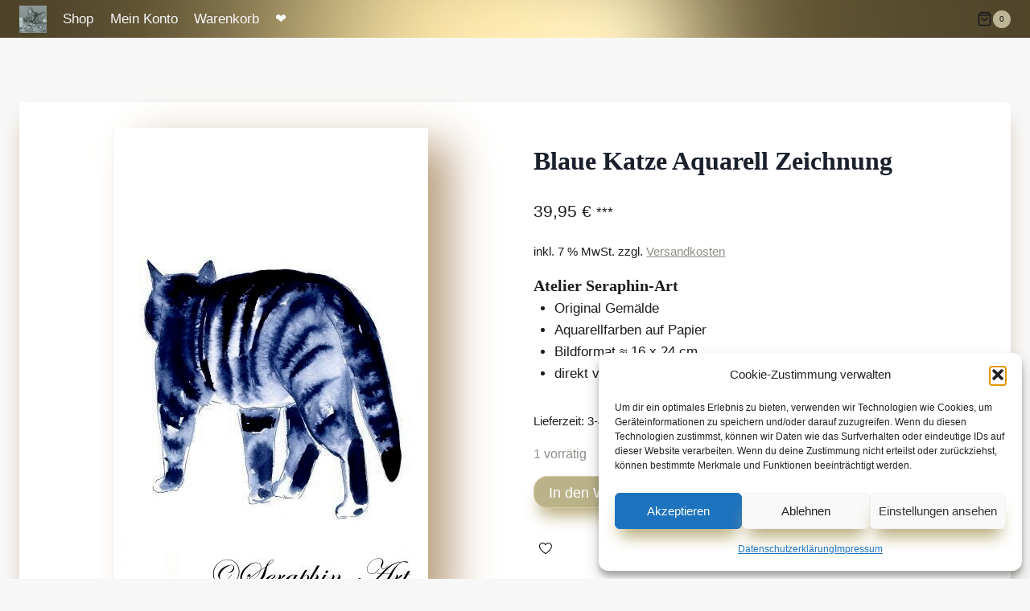

--- FILE ---
content_type: text/html; charset=UTF-8
request_url: https://seraphin-art.de/produkt/blaue-katze-aquarell-zeichnung-50/
body_size: 25053
content:
<!doctype html>
<html lang="de" class="no-js" itemtype="https://schema.org/IndividualProduct" itemscope>
<head>
	<meta charset="UTF-8">
	<meta name="viewport" content="width=device-width, initial-scale=1, minimum-scale=1">
	<title>Blaue Katze Aquarell Zeichnung - Seraphin-Art</title>

<!-- The SEO Framework von Sybre Waaijer -->
<meta name="robots" content="max-snippet:-1,max-image-preview:standard,max-video-preview:-1" />
<link rel="canonical" href="https://seraphin-art.de/produkt/blaue-katze-aquarell-zeichnung-50/" />
<meta property="og:type" content="product" />
<meta property="og:locale" content="de_DE" />
<meta property="og:site_name" content="Seraphin-Art" />
<meta property="og:title" content="Blaue Katze Aquarell Zeichnung" />
<meta property="og:url" content="https://seraphin-art.de/produkt/blaue-katze-aquarell-zeichnung-50/" />
<meta property="og:image" content="https://seraphin-art.de/wp-content/uploads/2022/02/2011-08-004-Watercolor-Painting-Cat.jpg" />
<meta property="og:image:width" content="391" />
<meta property="og:image:height" content="600" />
<meta property="article:published_time" content="2022-02-10T13:02:34+00:00" />
<meta property="article:modified_time" content="2022-02-19T22:50:08+00:00" />
<meta name="twitter:card" content="summary_large_image" />
<meta name="twitter:title" content="Blaue Katze Aquarell Zeichnung" />
<meta name="twitter:image" content="https://seraphin-art.de/wp-content/uploads/2022/02/2011-08-004-Watercolor-Painting-Cat.jpg" />
<script type="application/ld+json">{"@context":"https://schema.org","@graph":[{"@type":"WebSite","@id":"https://seraphin-art.de/#/schema/WebSite","url":"https://seraphin-art.de/","name":"Seraphin-Art","inLanguage":"de","potentialAction":{"@type":"SearchAction","target":{"@type":"EntryPoint","urlTemplate":"https://seraphin-art.de/search/{search_term_string}/"},"query-input":"required name=search_term_string"},"publisher":{"@type":"Organization","@id":"https://seraphin-art.de/#/schema/Organization","name":"Seraphin-Art","url":"https://seraphin-art.de/","logo":{"@type":"ImageObject","url":"https://seraphin-art.de/wp-content/uploads/2022/01/cropped-Logo-Seraphin-Art.jpg","contentUrl":"https://seraphin-art.de/wp-content/uploads/2022/01/cropped-Logo-Seraphin-Art.jpg","width":512,"height":512}}},{"@type":"WebPage","@id":"https://seraphin-art.de/produkt/blaue-katze-aquarell-zeichnung-50/","url":"https://seraphin-art.de/produkt/blaue-katze-aquarell-zeichnung-50/","name":"Blaue Katze Aquarell Zeichnung - Seraphin-Art","inLanguage":"de","isPartOf":{"@id":"https://seraphin-art.de/#/schema/WebSite"},"breadcrumb":{"@type":"BreadcrumbList","@id":"https://seraphin-art.de/#/schema/BreadcrumbList","itemListElement":[{"@type":"ListItem","position":1,"item":"https://seraphin-art.de/","name":"Seraphin-Art"},{"@type":"ListItem","position":2,"item":"https://seraphin-art.de/shop/","name":"Shop"},{"@type":"ListItem","position":3,"name":"Blaue Katze Aquarell Zeichnung"}]},"potentialAction":{"@type":"ReadAction","target":"https://seraphin-art.de/produkt/blaue-katze-aquarell-zeichnung-50/"},"datePublished":"2022-02-10T13:02:34+00:00","dateModified":"2022-02-19T22:50:08+00:00"}]}</script>
<!-- / The SEO Framework von Sybre Waaijer | 22.83ms meta | 10.37ms boot -->

<link rel="alternate" type="application/rss+xml" title="Seraphin-Art &raquo; Feed" href="https://seraphin-art.de/feed/" />
<link rel="alternate" type="application/rss+xml" title="Seraphin-Art &raquo; Kommentar-Feed" href="https://seraphin-art.de/comments/feed/" />
			<script>document.documentElement.classList.remove( 'no-js' );</script>
			<link rel="alternate" title="oEmbed (JSON)" type="application/json+oembed" href="https://seraphin-art.de/wp-json/oembed/1.0/embed?url=https%3A%2F%2Fseraphin-art.de%2Fprodukt%2Fblaue-katze-aquarell-zeichnung-50%2F" />
<link rel="alternate" title="oEmbed (XML)" type="text/xml+oembed" href="https://seraphin-art.de/wp-json/oembed/1.0/embed?url=https%3A%2F%2Fseraphin-art.de%2Fprodukt%2Fblaue-katze-aquarell-zeichnung-50%2F&#038;format=xml" />
<style id='wp-img-auto-sizes-contain-inline-css'>
img:is([sizes=auto i],[sizes^="auto," i]){contain-intrinsic-size:3000px 1500px}
/*# sourceURL=wp-img-auto-sizes-contain-inline-css */
</style>
<style id='wp-block-library-inline-css'>
:root{--wp-block-synced-color:#7a00df;--wp-block-synced-color--rgb:122,0,223;--wp-bound-block-color:var(--wp-block-synced-color);--wp-editor-canvas-background:#ddd;--wp-admin-theme-color:#007cba;--wp-admin-theme-color--rgb:0,124,186;--wp-admin-theme-color-darker-10:#006ba1;--wp-admin-theme-color-darker-10--rgb:0,107,160.5;--wp-admin-theme-color-darker-20:#005a87;--wp-admin-theme-color-darker-20--rgb:0,90,135;--wp-admin-border-width-focus:2px}@media (min-resolution:192dpi){:root{--wp-admin-border-width-focus:1.5px}}.wp-element-button{cursor:pointer}:root .has-very-light-gray-background-color{background-color:#eee}:root .has-very-dark-gray-background-color{background-color:#313131}:root .has-very-light-gray-color{color:#eee}:root .has-very-dark-gray-color{color:#313131}:root .has-vivid-green-cyan-to-vivid-cyan-blue-gradient-background{background:linear-gradient(135deg,#00d084,#0693e3)}:root .has-purple-crush-gradient-background{background:linear-gradient(135deg,#34e2e4,#4721fb 50%,#ab1dfe)}:root .has-hazy-dawn-gradient-background{background:linear-gradient(135deg,#faaca8,#dad0ec)}:root .has-subdued-olive-gradient-background{background:linear-gradient(135deg,#fafae1,#67a671)}:root .has-atomic-cream-gradient-background{background:linear-gradient(135deg,#fdd79a,#004a59)}:root .has-nightshade-gradient-background{background:linear-gradient(135deg,#330968,#31cdcf)}:root .has-midnight-gradient-background{background:linear-gradient(135deg,#020381,#2874fc)}:root{--wp--preset--font-size--normal:16px;--wp--preset--font-size--huge:42px}.has-regular-font-size{font-size:1em}.has-larger-font-size{font-size:2.625em}.has-normal-font-size{font-size:var(--wp--preset--font-size--normal)}.has-huge-font-size{font-size:var(--wp--preset--font-size--huge)}.has-text-align-center{text-align:center}.has-text-align-left{text-align:left}.has-text-align-right{text-align:right}.has-fit-text{white-space:nowrap!important}#end-resizable-editor-section{display:none}.aligncenter{clear:both}.items-justified-left{justify-content:flex-start}.items-justified-center{justify-content:center}.items-justified-right{justify-content:flex-end}.items-justified-space-between{justify-content:space-between}.screen-reader-text{border:0;clip-path:inset(50%);height:1px;margin:-1px;overflow:hidden;padding:0;position:absolute;width:1px;word-wrap:normal!important}.screen-reader-text:focus{background-color:#ddd;clip-path:none;color:#444;display:block;font-size:1em;height:auto;left:5px;line-height:normal;padding:15px 23px 14px;text-decoration:none;top:5px;width:auto;z-index:100000}html :where(.has-border-color){border-style:solid}html :where([style*=border-top-color]){border-top-style:solid}html :where([style*=border-right-color]){border-right-style:solid}html :where([style*=border-bottom-color]){border-bottom-style:solid}html :where([style*=border-left-color]){border-left-style:solid}html :where([style*=border-width]){border-style:solid}html :where([style*=border-top-width]){border-top-style:solid}html :where([style*=border-right-width]){border-right-style:solid}html :where([style*=border-bottom-width]){border-bottom-style:solid}html :where([style*=border-left-width]){border-left-style:solid}html :where(img[class*=wp-image-]){height:auto;max-width:100%}:where(figure){margin:0 0 1em}html :where(.is-position-sticky){--wp-admin--admin-bar--position-offset:var(--wp-admin--admin-bar--height,0px)}@media screen and (max-width:600px){html :where(.is-position-sticky){--wp-admin--admin-bar--position-offset:0px}}

/*# sourceURL=wp-block-library-inline-css */
</style><style id='wp-block-paragraph-inline-css'>
.is-small-text{font-size:.875em}.is-regular-text{font-size:1em}.is-large-text{font-size:2.25em}.is-larger-text{font-size:3em}.has-drop-cap:not(:focus):first-letter{float:left;font-size:8.4em;font-style:normal;font-weight:100;line-height:.68;margin:.05em .1em 0 0;text-transform:uppercase}body.rtl .has-drop-cap:not(:focus):first-letter{float:none;margin-left:.1em}p.has-drop-cap.has-background{overflow:hidden}:root :where(p.has-background){padding:1.25em 2.375em}:where(p.has-text-color:not(.has-link-color)) a{color:inherit}p.has-text-align-left[style*="writing-mode:vertical-lr"],p.has-text-align-right[style*="writing-mode:vertical-rl"]{rotate:180deg}
/*# sourceURL=https://seraphin-art.de/wp-includes/blocks/paragraph/style.min.css */
</style>
<link rel='stylesheet' id='wc-blocks-style-css' href='https://seraphin-art.de/wp-content/uploads/hummingbird-assets/71a5397d687a78fddf06a4498a682ccc.css' media='all' />
<style id='global-styles-inline-css'>
:root{--wp--preset--aspect-ratio--square: 1;--wp--preset--aspect-ratio--4-3: 4/3;--wp--preset--aspect-ratio--3-4: 3/4;--wp--preset--aspect-ratio--3-2: 3/2;--wp--preset--aspect-ratio--2-3: 2/3;--wp--preset--aspect-ratio--16-9: 16/9;--wp--preset--aspect-ratio--9-16: 9/16;--wp--preset--color--black: #000000;--wp--preset--color--cyan-bluish-gray: #abb8c3;--wp--preset--color--white: #ffffff;--wp--preset--color--pale-pink: #f78da7;--wp--preset--color--vivid-red: #cf2e2e;--wp--preset--color--luminous-vivid-orange: #ff6900;--wp--preset--color--luminous-vivid-amber: #fcb900;--wp--preset--color--light-green-cyan: #7bdcb5;--wp--preset--color--vivid-green-cyan: #00d084;--wp--preset--color--pale-cyan-blue: #8ed1fc;--wp--preset--color--vivid-cyan-blue: #0693e3;--wp--preset--color--vivid-purple: #9b51e0;--wp--preset--color--theme-palette-1: var(--global-palette1);--wp--preset--color--theme-palette-2: var(--global-palette2);--wp--preset--color--theme-palette-3: var(--global-palette3);--wp--preset--color--theme-palette-4: var(--global-palette4);--wp--preset--color--theme-palette-5: var(--global-palette5);--wp--preset--color--theme-palette-6: var(--global-palette6);--wp--preset--color--theme-palette-7: var(--global-palette7);--wp--preset--color--theme-palette-8: var(--global-palette8);--wp--preset--color--theme-palette-9: var(--global-palette9);--wp--preset--color--theme-palette-10: var(--global-palette10);--wp--preset--color--theme-palette-11: var(--global-palette11);--wp--preset--color--theme-palette-12: var(--global-palette12);--wp--preset--color--theme-palette-13: var(--global-palette13);--wp--preset--color--theme-palette-14: var(--global-palette14);--wp--preset--color--theme-palette-15: var(--global-palette15);--wp--preset--gradient--vivid-cyan-blue-to-vivid-purple: linear-gradient(135deg,rgb(6,147,227) 0%,rgb(155,81,224) 100%);--wp--preset--gradient--light-green-cyan-to-vivid-green-cyan: linear-gradient(135deg,rgb(122,220,180) 0%,rgb(0,208,130) 100%);--wp--preset--gradient--luminous-vivid-amber-to-luminous-vivid-orange: linear-gradient(135deg,rgb(252,185,0) 0%,rgb(255,105,0) 100%);--wp--preset--gradient--luminous-vivid-orange-to-vivid-red: linear-gradient(135deg,rgb(255,105,0) 0%,rgb(207,46,46) 100%);--wp--preset--gradient--very-light-gray-to-cyan-bluish-gray: linear-gradient(135deg,rgb(238,238,238) 0%,rgb(169,184,195) 100%);--wp--preset--gradient--cool-to-warm-spectrum: linear-gradient(135deg,rgb(74,234,220) 0%,rgb(151,120,209) 20%,rgb(207,42,186) 40%,rgb(238,44,130) 60%,rgb(251,105,98) 80%,rgb(254,248,76) 100%);--wp--preset--gradient--blush-light-purple: linear-gradient(135deg,rgb(255,206,236) 0%,rgb(152,150,240) 100%);--wp--preset--gradient--blush-bordeaux: linear-gradient(135deg,rgb(254,205,165) 0%,rgb(254,45,45) 50%,rgb(107,0,62) 100%);--wp--preset--gradient--luminous-dusk: linear-gradient(135deg,rgb(255,203,112) 0%,rgb(199,81,192) 50%,rgb(65,88,208) 100%);--wp--preset--gradient--pale-ocean: linear-gradient(135deg,rgb(255,245,203) 0%,rgb(182,227,212) 50%,rgb(51,167,181) 100%);--wp--preset--gradient--electric-grass: linear-gradient(135deg,rgb(202,248,128) 0%,rgb(113,206,126) 100%);--wp--preset--gradient--midnight: linear-gradient(135deg,rgb(2,3,129) 0%,rgb(40,116,252) 100%);--wp--preset--font-size--small: var(--global-font-size-small);--wp--preset--font-size--medium: var(--global-font-size-medium);--wp--preset--font-size--large: var(--global-font-size-large);--wp--preset--font-size--x-large: 42px;--wp--preset--font-size--larger: var(--global-font-size-larger);--wp--preset--font-size--xxlarge: var(--global-font-size-xxlarge);--wp--preset--spacing--20: 0.44rem;--wp--preset--spacing--30: 0.67rem;--wp--preset--spacing--40: 1rem;--wp--preset--spacing--50: 1.5rem;--wp--preset--spacing--60: 2.25rem;--wp--preset--spacing--70: 3.38rem;--wp--preset--spacing--80: 5.06rem;--wp--preset--shadow--natural: 6px 6px 9px rgba(0, 0, 0, 0.2);--wp--preset--shadow--deep: 12px 12px 50px rgba(0, 0, 0, 0.4);--wp--preset--shadow--sharp: 6px 6px 0px rgba(0, 0, 0, 0.2);--wp--preset--shadow--outlined: 6px 6px 0px -3px rgb(255, 255, 255), 6px 6px rgb(0, 0, 0);--wp--preset--shadow--crisp: 6px 6px 0px rgb(0, 0, 0);}:where(.is-layout-flex){gap: 0.5em;}:where(.is-layout-grid){gap: 0.5em;}body .is-layout-flex{display: flex;}.is-layout-flex{flex-wrap: wrap;align-items: center;}.is-layout-flex > :is(*, div){margin: 0;}body .is-layout-grid{display: grid;}.is-layout-grid > :is(*, div){margin: 0;}:where(.wp-block-columns.is-layout-flex){gap: 2em;}:where(.wp-block-columns.is-layout-grid){gap: 2em;}:where(.wp-block-post-template.is-layout-flex){gap: 1.25em;}:where(.wp-block-post-template.is-layout-grid){gap: 1.25em;}.has-black-color{color: var(--wp--preset--color--black) !important;}.has-cyan-bluish-gray-color{color: var(--wp--preset--color--cyan-bluish-gray) !important;}.has-white-color{color: var(--wp--preset--color--white) !important;}.has-pale-pink-color{color: var(--wp--preset--color--pale-pink) !important;}.has-vivid-red-color{color: var(--wp--preset--color--vivid-red) !important;}.has-luminous-vivid-orange-color{color: var(--wp--preset--color--luminous-vivid-orange) !important;}.has-luminous-vivid-amber-color{color: var(--wp--preset--color--luminous-vivid-amber) !important;}.has-light-green-cyan-color{color: var(--wp--preset--color--light-green-cyan) !important;}.has-vivid-green-cyan-color{color: var(--wp--preset--color--vivid-green-cyan) !important;}.has-pale-cyan-blue-color{color: var(--wp--preset--color--pale-cyan-blue) !important;}.has-vivid-cyan-blue-color{color: var(--wp--preset--color--vivid-cyan-blue) !important;}.has-vivid-purple-color{color: var(--wp--preset--color--vivid-purple) !important;}.has-black-background-color{background-color: var(--wp--preset--color--black) !important;}.has-cyan-bluish-gray-background-color{background-color: var(--wp--preset--color--cyan-bluish-gray) !important;}.has-white-background-color{background-color: var(--wp--preset--color--white) !important;}.has-pale-pink-background-color{background-color: var(--wp--preset--color--pale-pink) !important;}.has-vivid-red-background-color{background-color: var(--wp--preset--color--vivid-red) !important;}.has-luminous-vivid-orange-background-color{background-color: var(--wp--preset--color--luminous-vivid-orange) !important;}.has-luminous-vivid-amber-background-color{background-color: var(--wp--preset--color--luminous-vivid-amber) !important;}.has-light-green-cyan-background-color{background-color: var(--wp--preset--color--light-green-cyan) !important;}.has-vivid-green-cyan-background-color{background-color: var(--wp--preset--color--vivid-green-cyan) !important;}.has-pale-cyan-blue-background-color{background-color: var(--wp--preset--color--pale-cyan-blue) !important;}.has-vivid-cyan-blue-background-color{background-color: var(--wp--preset--color--vivid-cyan-blue) !important;}.has-vivid-purple-background-color{background-color: var(--wp--preset--color--vivid-purple) !important;}.has-black-border-color{border-color: var(--wp--preset--color--black) !important;}.has-cyan-bluish-gray-border-color{border-color: var(--wp--preset--color--cyan-bluish-gray) !important;}.has-white-border-color{border-color: var(--wp--preset--color--white) !important;}.has-pale-pink-border-color{border-color: var(--wp--preset--color--pale-pink) !important;}.has-vivid-red-border-color{border-color: var(--wp--preset--color--vivid-red) !important;}.has-luminous-vivid-orange-border-color{border-color: var(--wp--preset--color--luminous-vivid-orange) !important;}.has-luminous-vivid-amber-border-color{border-color: var(--wp--preset--color--luminous-vivid-amber) !important;}.has-light-green-cyan-border-color{border-color: var(--wp--preset--color--light-green-cyan) !important;}.has-vivid-green-cyan-border-color{border-color: var(--wp--preset--color--vivid-green-cyan) !important;}.has-pale-cyan-blue-border-color{border-color: var(--wp--preset--color--pale-cyan-blue) !important;}.has-vivid-cyan-blue-border-color{border-color: var(--wp--preset--color--vivid-cyan-blue) !important;}.has-vivid-purple-border-color{border-color: var(--wp--preset--color--vivid-purple) !important;}.has-vivid-cyan-blue-to-vivid-purple-gradient-background{background: var(--wp--preset--gradient--vivid-cyan-blue-to-vivid-purple) !important;}.has-light-green-cyan-to-vivid-green-cyan-gradient-background{background: var(--wp--preset--gradient--light-green-cyan-to-vivid-green-cyan) !important;}.has-luminous-vivid-amber-to-luminous-vivid-orange-gradient-background{background: var(--wp--preset--gradient--luminous-vivid-amber-to-luminous-vivid-orange) !important;}.has-luminous-vivid-orange-to-vivid-red-gradient-background{background: var(--wp--preset--gradient--luminous-vivid-orange-to-vivid-red) !important;}.has-very-light-gray-to-cyan-bluish-gray-gradient-background{background: var(--wp--preset--gradient--very-light-gray-to-cyan-bluish-gray) !important;}.has-cool-to-warm-spectrum-gradient-background{background: var(--wp--preset--gradient--cool-to-warm-spectrum) !important;}.has-blush-light-purple-gradient-background{background: var(--wp--preset--gradient--blush-light-purple) !important;}.has-blush-bordeaux-gradient-background{background: var(--wp--preset--gradient--blush-bordeaux) !important;}.has-luminous-dusk-gradient-background{background: var(--wp--preset--gradient--luminous-dusk) !important;}.has-pale-ocean-gradient-background{background: var(--wp--preset--gradient--pale-ocean) !important;}.has-electric-grass-gradient-background{background: var(--wp--preset--gradient--electric-grass) !important;}.has-midnight-gradient-background{background: var(--wp--preset--gradient--midnight) !important;}.has-small-font-size{font-size: var(--wp--preset--font-size--small) !important;}.has-medium-font-size{font-size: var(--wp--preset--font-size--medium) !important;}.has-large-font-size{font-size: var(--wp--preset--font-size--large) !important;}.has-x-large-font-size{font-size: var(--wp--preset--font-size--x-large) !important;}
/*# sourceURL=global-styles-inline-css */
</style>

<style id='classic-theme-styles-inline-css'>
/*! This file is auto-generated */
.wp-block-button__link{color:#fff;background-color:#32373c;border-radius:9999px;box-shadow:none;text-decoration:none;padding:calc(.667em + 2px) calc(1.333em + 2px);font-size:1.125em}.wp-block-file__button{background:#32373c;color:#fff;text-decoration:none}
/*# sourceURL=/wp-includes/css/classic-themes.min.css */
</style>
<link rel='stylesheet' id='wphb-1-css' href='https://seraphin-art.de/wp-content/uploads/hummingbird-assets/284707076542bf69bef712286e5674ab.css' media='all' />
<style id='woocommerce-inline-inline-css'>
.woocommerce form .form-row .required { visibility: visible; }
/*# sourceURL=woocommerce-inline-inline-css */
</style>
<link rel='stylesheet' id='wphb-2-css' href='https://seraphin-art.de/wp-content/uploads/hummingbird-assets/9ca242f86a589d03f187b2b4a68f39ff.css' media='all' />
<style id='wphb-2-inline-css'>
.woocommerce-checkout .shop_table { background-color: #eeeeee; } .product p.deposit-packaging-type { font-size: 1.25em !important; } p.woocommerce-shipping-destination { display: none; }
                .wc-gzd-nutri-score-value-a {
                    background: url(https://seraphin-art.de/wp-content/plugins/woocommerce-germanized/assets/images/nutri-score-a.svg) no-repeat;
                }
                .wc-gzd-nutri-score-value-b {
                    background: url(https://seraphin-art.de/wp-content/plugins/woocommerce-germanized/assets/images/nutri-score-b.svg) no-repeat;
                }
                .wc-gzd-nutri-score-value-c {
                    background: url(https://seraphin-art.de/wp-content/plugins/woocommerce-germanized/assets/images/nutri-score-c.svg) no-repeat;
                }
                .wc-gzd-nutri-score-value-d {
                    background: url(https://seraphin-art.de/wp-content/plugins/woocommerce-germanized/assets/images/nutri-score-d.svg) no-repeat;
                }
                .wc-gzd-nutri-score-value-e {
                    background: url(https://seraphin-art.de/wp-content/plugins/woocommerce-germanized/assets/images/nutri-score-e.svg) no-repeat;
                }
            
/* Kadence Base CSS */
:root{--global-palette1:#c0bdb3;--global-palette2:#b5a977;--global-palette3:#1A202C;--global-palette4:#1c1c1c;--global-palette5:#6b6565;--global-palette6:#d7c8c8;--global-palette7:#bcb596;--global-palette8:#f7f7f7;--global-palette9:#ffffff;--global-palette10:oklch(from var(--global-palette1) calc(l + 0.10 * (1 - l)) calc(c * 1.00) calc(h + 180) / 100%);--global-palette11:#13612e;--global-palette12:#1159af;--global-palette13:#b82105;--global-palette14:#f7630c;--global-palette15:#f5a524;--global-palette9rgb:255, 255, 255;--global-palette-highlight:#8f8e88;--global-palette-highlight-alt:var(--global-palette2);--global-palette-highlight-alt2:var(--global-palette9);--global-palette-btn-bg:#bab38a;--global-palette-btn-bg-hover:#e4dbab;--global-palette-btn:var(--global-palette9);--global-palette-btn-hover:#a9a27f;--global-palette-btn-sec-bg:var(--global-palette7);--global-palette-btn-sec-bg-hover:var(--global-palette2);--global-palette-btn-sec:var(--global-palette3);--global-palette-btn-sec-hover:var(--global-palette9);--global-body-font-family:Raleway, sans-serif;--global-heading-font-family:'Gilda Display', serif;--global-primary-nav-font-family:inherit;--global-fallback-font:sans-serif;--global-display-fallback-font:sans-serif;--global-content-width:1290px;--global-content-wide-width:calc(1290px + 230px);--global-content-narrow-width:842px;--global-content-edge-padding:1.5rem;--global-content-boxed-padding:2rem;--global-calc-content-width:calc(1290px - var(--global-content-edge-padding) - var(--global-content-edge-padding) );--wp--style--global--content-size:var(--global-calc-content-width);}.wp-site-blocks{--global-vw:calc( 100vw - ( 0.5 * var(--scrollbar-offset)));}body{background:var(--global-palette8);}body, input, select, optgroup, textarea{font-style:normal;font-weight:normal;font-size:17px;line-height:1.6;font-family:var(--global-body-font-family);color:var(--global-palette4);}.content-bg, body.content-style-unboxed .site{background:var(--global-palette9);}h1,h2,h3,h4,h5,h6{font-family:var(--global-heading-font-family);}h1{font-weight:700;font-size:32px;line-height:1.5;color:var(--global-palette3);}h2{font-style:normal;font-weight:400;font-size:28px;line-height:1.5;color:var(--global-palette3);}h3{font-weight:700;font-size:24px;line-height:1.5;color:var(--global-palette3);}h4{font-weight:700;font-size:22px;line-height:1.5;color:var(--global-palette4);}h5{font-weight:700;font-size:20px;line-height:1.5;color:var(--global-palette4);}h6{font-weight:700;font-size:18px;line-height:1.5;color:var(--global-palette5);}.entry-hero h1{font-style:normal;color:var(--global-palette9);}.entry-hero .kadence-breadcrumbs{max-width:1290px;}.site-container, .site-header-row-layout-contained, .site-footer-row-layout-contained, .entry-hero-layout-contained, .comments-area, .alignfull > .wp-block-cover__inner-container, .alignwide > .wp-block-cover__inner-container{max-width:var(--global-content-width);}.content-width-narrow .content-container.site-container, .content-width-narrow .hero-container.site-container{max-width:var(--global-content-narrow-width);}@media all and (min-width: 1520px){.wp-site-blocks .content-container  .alignwide{margin-left:-115px;margin-right:-115px;width:unset;max-width:unset;}}@media all and (min-width: 1102px){.content-width-narrow .wp-site-blocks .content-container .alignwide{margin-left:-130px;margin-right:-130px;width:unset;max-width:unset;}}.content-style-boxed .wp-site-blocks .entry-content .alignwide{margin-left:calc( -1 * var( --global-content-boxed-padding ) );margin-right:calc( -1 * var( --global-content-boxed-padding ) );}.content-area{margin-top:5rem;margin-bottom:5rem;}@media all and (max-width: 1024px){.content-area{margin-top:3rem;margin-bottom:3rem;}}@media all and (max-width: 767px){.content-area{margin-top:2rem;margin-bottom:2rem;}}@media all and (max-width: 1024px){:root{--global-content-boxed-padding:2rem;}}@media all and (max-width: 767px){:root{--global-content-boxed-padding:1.5rem;}}.entry-content-wrap{padding:2rem;}@media all and (max-width: 1024px){.entry-content-wrap{padding:2rem;}}@media all and (max-width: 767px){.entry-content-wrap{padding:1.5rem;}}.entry.single-entry{box-shadow:0px 15px 15px -10px #b39571;border-radius:5px 5px 5px 5px;}.entry.loop-entry{border-radius:2px 2px 2px 2px;overflow:hidden;box-shadow:33px 15px 50px -10px #b39571;}.loop-entry .entry-content-wrap{padding:2rem;}@media all and (max-width: 1024px){.loop-entry .entry-content-wrap{padding:2rem;}}@media all and (max-width: 767px){.loop-entry .entry-content-wrap{padding:1.5rem;}}button, .button, .wp-block-button__link, input[type="button"], input[type="reset"], input[type="submit"], .fl-button, .elementor-button-wrapper .elementor-button, .wc-block-components-checkout-place-order-button, .wc-block-cart__submit{border-radius:17px;border:1px solid currentColor;border-color:#ddc9af;box-shadow:0px 16px 20px -7px var(--global-palette2);}button:hover, button:focus, button:active, .button:hover, .button:focus, .button:active, .wp-block-button__link:hover, .wp-block-button__link:focus, .wp-block-button__link:active, input[type="button"]:hover, input[type="button"]:focus, input[type="button"]:active, input[type="reset"]:hover, input[type="reset"]:focus, input[type="reset"]:active, input[type="submit"]:hover, input[type="submit"]:focus, input[type="submit"]:active, .elementor-button-wrapper .elementor-button:hover, .elementor-button-wrapper .elementor-button:focus, .elementor-button-wrapper .elementor-button:active, .wc-block-cart__submit:hover{border-color:#a59e82;box-shadow:0px 15px 6px -7px var(--global-palette2);}.kb-button.kb-btn-global-outline.kb-btn-global-inherit{padding-top:calc(px - 2px);padding-right:calc(px - 2px);padding-bottom:calc(px - 2px);padding-left:calc(px - 2px);}@media all and (max-width: 1024px){button, .button, .wp-block-button__link, input[type="button"], input[type="reset"], input[type="submit"], .fl-button, .elementor-button-wrapper .elementor-button, .wc-block-components-checkout-place-order-button, .wc-block-cart__submit{border-color:#ddc9af;}}@media all and (max-width: 767px){button, .button, .wp-block-button__link, input[type="button"], input[type="reset"], input[type="submit"], .fl-button, .elementor-button-wrapper .elementor-button, .wc-block-components-checkout-place-order-button, .wc-block-cart__submit{border-color:#ddc9af;}}@media all and (min-width: 1025px){.transparent-header .entry-hero .entry-hero-container-inner{padding-top:34px;}}@media all and (max-width: 1024px){.mobile-transparent-header .entry-hero .entry-hero-container-inner{padding-top:34px;}}@media all and (max-width: 767px){.mobile-transparent-header .entry-hero .entry-hero-container-inner{padding-top:34px;}}#kt-scroll-up-reader, #kt-scroll-up{border-radius:0px 0px 0px 0px;background:#af9a6b;bottom:30px;font-size:1.2em;padding:0.4em 0.4em 0.4em 0.4em;}#kt-scroll-up-reader.scroll-up-side-right, #kt-scroll-up.scroll-up-side-right{right:30px;}#kt-scroll-up-reader.scroll-up-side-left, #kt-scroll-up.scroll-up-side-left{left:30px;}@media all and (hover: hover){#kt-scroll-up-reader:hover, #kt-scroll-up:hover{background:var(--global-palette7);}}
/* Kadence Header CSS */
@media all and (max-width: 1024px){.mobile-transparent-header #masthead{position:absolute;left:0px;right:0px;z-index:100;}.kadence-scrollbar-fixer.mobile-transparent-header #masthead{right:var(--scrollbar-offset,0);}.mobile-transparent-header #masthead, .mobile-transparent-header .site-top-header-wrap .site-header-row-container-inner, .mobile-transparent-header .site-main-header-wrap .site-header-row-container-inner, .mobile-transparent-header .site-bottom-header-wrap .site-header-row-container-inner{background:transparent;}.site-header-row-tablet-layout-fullwidth, .site-header-row-tablet-layout-standard{padding:0px;}}@media all and (min-width: 1025px){.transparent-header #masthead{position:absolute;left:0px;right:0px;z-index:100;}.transparent-header.kadence-scrollbar-fixer #masthead{right:var(--scrollbar-offset,0);}.transparent-header #masthead, .transparent-header .site-top-header-wrap .site-header-row-container-inner, .transparent-header .site-main-header-wrap .site-header-row-container-inner, .transparent-header .site-bottom-header-wrap .site-header-row-container-inner{background:transparent;}}.site-branding a.brand img{max-width:34px;}.site-branding a.brand img.svg-logo-image{width:34px;}@media all and (max-width: 767px){.site-branding a.brand img{max-width:35px;}.site-branding a.brand img.svg-logo-image{width:35px;}}.site-branding{padding:0px 0px 0px 0px;}#masthead, #masthead .kadence-sticky-header.item-is-fixed:not(.item-at-start):not(.site-header-row-container):not(.site-main-header-wrap), #masthead .kadence-sticky-header.item-is-fixed:not(.item-at-start) > .site-header-row-container-inner{background-color:#ffffff;background-image:url('https://seraphin-art.de/wp-content/uploads/2022/01/Gold-70.jpg');background-repeat:no-repeat;background-position:center;background-size:cover;}.site-main-header-inner-wrap{min-height:34px;}.header-navigation[class*="header-navigation-style-underline"] .header-menu-container.primary-menu-container>ul>li>a:after{width:calc( 100% - 1.2em);}.main-navigation .primary-menu-container > ul > li.menu-item > a{padding-left:calc(1.2em / 2);padding-right:calc(1.2em / 2);padding-top:0.6em;padding-bottom:0.6em;color:var(--global-palette8);}.main-navigation .primary-menu-container > ul > li.menu-item .dropdown-nav-special-toggle{right:calc(1.2em / 2);}.main-navigation .primary-menu-container > ul > li.menu-item > a:hover{color:#1f1607;background:rgba(241,236,187,0.33);}.main-navigation .primary-menu-container > ul > li.menu-item.current-menu-item > a{color:#730221;background:rgba(241,236,187,0.23);}.header-navigation .header-menu-container ul ul.sub-menu, .header-navigation .header-menu-container ul ul.submenu{background:var(--global-palette3);box-shadow:0px 2px 13px 0px rgba(0,0,0,0.1);}.header-navigation .header-menu-container ul ul li.menu-item, .header-menu-container ul.menu > li.kadence-menu-mega-enabled > ul > li.menu-item > a{border-bottom:1px solid rgba(255,255,255,0.1);border-radius:0px 0px 0px 0px;}.header-navigation .header-menu-container ul ul li.menu-item > a{width:200px;padding-top:1em;padding-bottom:1em;color:var(--global-palette8);font-size:12px;}.header-navigation .header-menu-container ul ul li.menu-item > a:hover{color:var(--global-palette9);background:var(--global-palette4);border-radius:0px 0px 0px 0px;}.header-navigation .header-menu-container ul ul li.menu-item.current-menu-item > a{color:var(--global-palette9);background:var(--global-palette4);border-radius:0px 0px 0px 0px;}.mobile-toggle-open-container .menu-toggle-open, .mobile-toggle-open-container .menu-toggle-open:focus{color:var(--global-palette5);padding:0.4em 0.6em 0.4em 0.6em;font-size:14px;}.mobile-toggle-open-container .menu-toggle-open.menu-toggle-style-bordered{border:1px solid currentColor;}.mobile-toggle-open-container .menu-toggle-open .menu-toggle-icon{font-size:20px;}.mobile-toggle-open-container .menu-toggle-open:hover, .mobile-toggle-open-container .menu-toggle-open:focus-visible{color:var(--global-palette-highlight);}.mobile-navigation ul li{font-size:14px;}.mobile-navigation ul li a{padding-top:1em;padding-bottom:1em;}.mobile-navigation ul li > a, .mobile-navigation ul li.menu-item-has-children > .drawer-nav-drop-wrap{color:var(--global-palette8);}.mobile-navigation ul li.current-menu-item > a, .mobile-navigation ul li.current-menu-item.menu-item-has-children > .drawer-nav-drop-wrap{color:var(--global-palette-highlight);}.mobile-navigation ul li.menu-item-has-children .drawer-nav-drop-wrap, .mobile-navigation ul li:not(.menu-item-has-children) a{border-bottom:1px solid rgba(255,255,255,0.1);}.mobile-navigation:not(.drawer-navigation-parent-toggle-true) ul li.menu-item-has-children .drawer-nav-drop-wrap button{border-left:1px solid rgba(255,255,255,0.1);}#mobile-drawer .drawer-header .drawer-toggle{padding:0.6em 0.15em 0.6em 0.15em;font-size:24px;}
/* Kadence Footer CSS */
#colophon{background:#ada49b;}.site-middle-footer-wrap .site-footer-row-container-inner{font-style:normal;font-weight:400;color:var(--global-palette9);border-top:0px none transparent;}.site-footer .site-middle-footer-wrap a:where(:not(.button):not(.wp-block-button__link):not(.wp-element-button)):hover{color:#f1ecbb;}.site-middle-footer-inner-wrap{padding-top:30px;padding-bottom:30px;grid-column-gap:30px;grid-row-gap:30px;}.site-middle-footer-inner-wrap .widget{margin-bottom:30px;}.site-middle-footer-inner-wrap .widget-area .widget-title{font-style:normal;}.site-middle-footer-inner-wrap .site-footer-section:not(:last-child):after{right:calc(-30px / 2);}.site-bottom-footer-wrap .site-footer-row-container-inner{background-image:url('https://seraphin-art.de/wp-content/uploads/2022/01/Unbenannt-3gold.jpg');background-position:center;background-size:auto;}.site-bottom-footer-inner-wrap{padding-top:30px;padding-bottom:30px;grid-column-gap:30px;}.site-bottom-footer-inner-wrap .widget{margin-bottom:30px;}.site-bottom-footer-inner-wrap .site-footer-section:not(:last-child):after{right:calc(-30px / 2);}
/* Kadence Woo CSS */
.entry-hero.product-hero-section .entry-header{min-height:200px;}.product-title .single-category{font-weight:700;font-size:32px;line-height:1.5;color:var(--global-palette3);}.wp-site-blocks .product-hero-section .extra-title{font-weight:700;font-size:32px;line-height:1.5;}.woocommerce div.product .product_title{font-style:normal;}.woocommerce div.product .product-single-category{font-style:normal;}body.single-product{background:var(--global-palette8);}.product-archive-hero-section .entry-hero-container-inner{background-color:#440f18;background-image:url('https://seraphin-art.de/wp-content/uploads/2022/01/Seraphin-Art-Shop-Kategorien-1.jpg');background-repeat:no-repeat;background-position:center;background-size:auto;}.wp-site-blocks .product-archive-title h1{font-style:normal;font-weight:normal;font-size:50px;font-family:'Gilda Display', serif;color:var(--global-palette9);}.woocommerce ul.products.woo-archive-btn-button .product-action-wrap .button:not(.kb-button), .woocommerce ul.products li.woo-archive-btn-button .button:not(.kb-button), .wc-block-grid__product.woo-archive-btn-button .product-details .wc-block-grid__product-add-to-cart .wp-block-button__link{border-radius:7px 7px 7px 7px;color:var(--global-palette9);background:#bab38a;border:2px solid currentColor;border-color:#ddc9af;box-shadow:0px 8px 13px -1px var(--global-palette2);}.woocommerce ul.products.woo-archive-btn-button .product-action-wrap .button:not(.kb-button):hover, .woocommerce ul.products li.woo-archive-btn-button .button:not(.kb-button):hover, .wc-block-grid__product.woo-archive-btn-button .product-details .wc-block-grid__product-add-to-cart .wp-block-button__link:hover{color:#a9a27f;background:#e4dbab;border-color:#a59e82;box-shadow:0px 8px 13px -5px var(--global-palette1);}
/*# sourceURL=wphb-2-inline-css */
</style>
<style id='kadence-blocks-global-variables-inline-css'>
:root {--global-kb-font-size-sm:clamp(0.8rem, 0.73rem + 0.217vw, 0.9rem);--global-kb-font-size-md:clamp(1.1rem, 0.995rem + 0.326vw, 1.25rem);--global-kb-font-size-lg:clamp(1.75rem, 1.576rem + 0.543vw, 2rem);--global-kb-font-size-xl:clamp(2.25rem, 1.728rem + 1.63vw, 3rem);--global-kb-font-size-xxl:clamp(2.5rem, 1.456rem + 3.26vw, 4rem);--global-kb-font-size-xxxl:clamp(2.75rem, 0.489rem + 7.065vw, 6rem);}
/*# sourceURL=kadence-blocks-global-variables-inline-css */
</style>
<style id="kadence_blocks_palette_css">:root .has-kb-palette-2-color{color:#9a2148}:root .has-kb-palette-2-background-color{background-color:#9a2148}:root .has-kb-palette-1-color{color:#b39571}:root .has-kb-palette-1-background-color{background-color:#b39571}:root .has-kb-palette-23-color{color:#440f18}:root .has-kb-palette-23-background-color{background-color:#440f18}:root .has-kb-palette-3-color{color:#ddc9af}:root .has-kb-palette-3-background-color{background-color:#ddc9af}:root .has-kb-palette-44-color{color:#ad9068}:root .has-kb-palette-44-background-color{background-color:#ad9068}:root .has-kb-palette-5-color{color:#a37742}:root .has-kb-palette-5-background-color{background-color:#a37742}:root .has-kb-palette-6-color{color:#af9a6b}:root .has-kb-palette-6-background-color{background-color:#af9a6b}:root .has-kb-palette-7-color{color:#af9a6b}:root .has-kb-palette-7-background-color{background-color:#af9a6b}</style><script src="https://seraphin-art.de/wp-includes/js/jquery/jquery.min.js" id="jquery-core-js"></script>
<script src="https://seraphin-art.de/wp-includes/js/jquery/jquery-migrate.min.js" id="jquery-migrate-js"></script>
<script src="https://seraphin-art.de/wp-content/plugins/woocommerce/assets/js/jquery-blockui/jquery.blockUI.min.js" id="wc-jquery-blockui-js" defer data-wp-strategy="defer"></script>
<script id="wc-add-to-cart-js-extra">
var wc_add_to_cart_params = {"ajax_url":"/wp-admin/admin-ajax.php","wc_ajax_url":"/?wc-ajax=%%endpoint%%","i18n_view_cart":"Warenkorb anzeigen","cart_url":"https://seraphin-art.de/cart/","is_cart":"","cart_redirect_after_add":"no"};
//# sourceURL=wc-add-to-cart-js-extra
</script>
<script src="https://seraphin-art.de/wp-content/plugins/woocommerce/assets/js/frontend/add-to-cart.min.js" id="wc-add-to-cart-js" defer data-wp-strategy="defer"></script>
<script id="wphb-3-js-extra">
var wc_single_product_params = {"i18n_required_rating_text":"Bitte w\u00e4hle eine Bewertung","i18n_rating_options":["1 von 5\u00a0Sternen","2 von 5\u00a0Sternen","3 von 5\u00a0Sternen","4 von 5\u00a0Sternen","5 von 5\u00a0Sternen"],"i18n_product_gallery_trigger_text":"Bildergalerie im Vollbildmodus anzeigen","review_rating_required":"yes","flexslider":{"rtl":false,"animation":"slide","smoothHeight":true,"directionNav":false,"controlNav":"thumbnails","slideshow":false,"animationSpeed":500,"animationLoop":false,"allowOneSlide":false},"zoom_enabled":null,"zoom_options":[],"photoswipe_enabled":"1","photoswipe_options":{"shareEl":false,"closeOnScroll":false,"history":false,"hideAnimationDuration":0,"showAnimationDuration":0},"flexslider_enabled":"1"};
//# sourceURL=wphb-3-js-extra
</script>
<script src="https://seraphin-art.de/wp-content/uploads/hummingbird-assets/46042dd776ecf0083da4a0ca33292750.js" id="wphb-3-js"></script>
<script id="woocommerce-js-extra">
var woocommerce_params = {"ajax_url":"/wp-admin/admin-ajax.php","wc_ajax_url":"/?wc-ajax=%%endpoint%%","i18n_password_show":"Passwort anzeigen","i18n_password_hide":"Passwort ausblenden"};
//# sourceURL=woocommerce-js-extra
</script>
<script src="https://seraphin-art.de/wp-content/plugins/woocommerce/assets/js/frontend/woocommerce.min.js" id="woocommerce-js" defer data-wp-strategy="defer"></script>
<script id="wphb-4-js-extra">
var wc_gzd_unit_price_observer_params = {"wrapper":".product","price_selector":{"p.price":{"is_total_price":false,"is_primary_selector":true,"quantity_selector":""}},"replace_price":"1","product_id":"4609","price_decimal_sep":",","price_thousand_sep":".","qty_selector":"input.quantity, input.qty","refresh_on_load":""};;;var wc_gzd_unit_price_observer_queue_params = {"ajax_url":"/wp-admin/admin-ajax.php","wc_ajax_url":"/?wc-ajax=%%endpoint%%","refresh_unit_price_nonce":"b5b93af07e"};;;var webtoffee_wishlist_ajax_add = {"add_to_wishlist":"https://seraphin-art.de/wp-admin/admin-ajax.php","wt_nonce":"ad6bc0dc61","wishlist_loader":"https://seraphin-art.de/wp-content/plugins/wt-woocommerce-wishlist/public/images/wt-loader.svg","wishlist_favourite":"https://seraphin-art.de/wp-content/plugins/wt-woocommerce-wishlist/public/images/favourite.svg"};
var webtoffee_wishlist_ajax_myaccount_bulk_add_to_cart = {"myaccount_bulk_add_to_cart":"https://seraphin-art.de/wp-admin/admin-ajax.php","wt_nonce":"e02b2bcb7e"};
var webtoffee_wishlist_ajax_single_add_to_cart = {"single_add_to_cart":"https://seraphin-art.de/wp-admin/admin-ajax.php","wt_nonce":"a4ff0f3e97"};
//# sourceURL=wphb-4-js-extra
</script>
<script src="https://seraphin-art.de/wp-content/uploads/hummingbird-assets/73ad79e95ce1aebc7102c944c86cedc0.js" id="wphb-4-js"></script>
<link rel="https://api.w.org/" href="https://seraphin-art.de/wp-json/" /><link rel="alternate" title="JSON" type="application/json" href="https://seraphin-art.de/wp-json/wp/v2/product/4609" /><link rel="EditURI" type="application/rsd+xml" title="RSD" href="https://seraphin-art.de/xmlrpc.php?rsd" />
			<style>.cmplz-hidden {
					display: none !important;
				}</style><!-- Analytics by WP Statistics - https://wp-statistics.com -->
	<noscript><style>.woocommerce-product-gallery{ opacity: 1 !important; }</style></noscript>
	<link rel="preload" href="https://seraphin-art.de/wp-content/fonts/gilda-display/t5tmIRoYMoaYG0WEOh7HwMeR3T7Prw.woff2" as="font" type="font/woff2" crossorigin><link rel="preload" href="https://fonts.gstatic.com/s/raleway/v28/1Ptug8zYS_SKggPNyC0ITw.woff2" as="font" type="font/woff2" crossorigin><link rel='stylesheet' id='kadence-fonts-gfonts-css' href='https://seraphin-art.de/wp-content/uploads/hummingbird-assets/3d2db5a354ebd1286df514caa4bf97de.css' media='all' />
<link rel="icon" href="https://seraphin-art.de/wp-content/uploads/2022/03/Seraphin-Art-Shop-100x100.jpg" sizes="32x32" />
<link rel="icon" href="https://seraphin-art.de/wp-content/uploads/2022/03/Seraphin-Art-Shop-300x300.jpg" sizes="192x192" />
<link rel="apple-touch-icon" href="https://seraphin-art.de/wp-content/uploads/2022/03/Seraphin-Art-Shop-300x300.jpg" />
<meta name="msapplication-TileImage" content="https://seraphin-art.de/wp-content/uploads/2022/03/Seraphin-Art-Shop-300x300.jpg" />
		<style id="wp-custom-css">
			.kt-inside-inner-col> .wp-block-cover {
    height: auto;
}
.woocommerce div.product div.images img {
	  width: auto;
	margin-left: auto;
  margin-right: auto;
}
.entry {
    box-shadow: 0px 15px 25px -10px rgb(179 149 113 / 100%);
    border-radius: .25rem;
}
.woocommerce div.product div.images img {
   box-shadow: 33px 15px 50px -5px 
rgb(179 149 113 / 90%);
   border-left:solid #f4e9f8 1px;
}
.woocommerce.single-product.content-style-boxed .products ul.products.woo-archive-action-visible li.product .product-details {
    padding: 1rem 1rem 1.5rem;
    position: relative;
    border-radius: 0.25rem;
    background: rgb(242 207 243 / 8%);
}
.woocommerce .content-bg .product.entry.loop-entry, .woocommerce-page .content-bg .product.entry.loop-entry {
    box-shadow: 0px 15px 25px 0px rgb(179 137 113 / 38%);
    border-radius: .25rem;
}
.back-to-product-button {
    margin-left: 20px;
}
.woocommerce div.product div.images .flex-control-thumbs {
     margin-top: 1px;
    ;
}









		</style>
		</head>

<body data-cmplz=1 class="wp-singular product-template-default single single-product postid-4609 wp-custom-logo wp-embed-responsive wp-theme-kadence theme-kadence woocommerce woocommerce-page woocommerce-no-js footer-on-bottom hide-focus-outline link-style-standard content-title-style-normal content-width-normal content-style-boxed content-vertical-padding-show non-transparent-header mobile-non-transparent-header product-tab-style-normal product-variation-style-horizontal kadence-cart-button-normal">
<div id="wrapper" class="site wp-site-blocks">
			<a class="skip-link screen-reader-text scroll-ignore" href="#main">Zum Inhalt springen</a>
		<header id="masthead" class="site-header" role="banner" itemtype="https://schema.org/WPHeader" itemscope>
	<div id="main-header" class="site-header-wrap">
		<div class="site-header-inner-wrap">
			<div class="site-header-upper-wrap">
				<div class="site-header-upper-inner-wrap">
					<div class="site-main-header-wrap site-header-row-container site-header-focus-item site-header-row-layout-standard" data-section="kadence_customizer_header_main">
	<div class="site-header-row-container-inner">
				<div class="site-container">
			<div class="site-main-header-inner-wrap site-header-row site-header-row-has-sides site-header-row-no-center">
									<div class="site-header-main-section-left site-header-section site-header-section-left">
						<div class="site-header-item site-header-focus-item" data-section="title_tagline">
	<div class="site-branding branding-layout-standard site-brand-logo-only"><a class="brand has-logo-image" href="https://seraphin-art.de/" rel="home"><img width="512" height="512" src="https://seraphin-art.de/wp-content/uploads/2022/01/cropped-Logo-Seraphin-Art.jpg" class="custom-logo" alt="Seraphin-Art" decoding="async" fetchpriority="high" srcset="https://seraphin-art.de/wp-content/uploads/2022/01/cropped-Logo-Seraphin-Art.jpg 512w, https://seraphin-art.de/wp-content/uploads/2022/01/cropped-Logo-Seraphin-Art-300x300.jpg 300w, https://seraphin-art.de/wp-content/uploads/2022/01/cropped-Logo-Seraphin-Art-150x150.jpg 150w, https://seraphin-art.de/wp-content/uploads/2022/01/cropped-Logo-Seraphin-Art-100x100.jpg 100w, https://seraphin-art.de/wp-content/uploads/2022/01/cropped-Logo-Seraphin-Art-270x270.jpg 270w, https://seraphin-art.de/wp-content/uploads/2022/01/cropped-Logo-Seraphin-Art-192x192.jpg 192w, https://seraphin-art.de/wp-content/uploads/2022/01/cropped-Logo-Seraphin-Art-180x180.jpg 180w, https://seraphin-art.de/wp-content/uploads/2022/01/cropped-Logo-Seraphin-Art-32x32.jpg 32w" sizes="(max-width: 512px) 100vw, 512px" /></a></div></div><!-- data-section="title_tagline" -->
<div class="site-header-item site-header-focus-item site-header-item-main-navigation header-navigation-layout-stretch-false header-navigation-layout-fill-stretch-false" data-section="kadence_customizer_primary_navigation">
		<nav id="site-navigation" class="main-navigation header-navigation hover-to-open nav--toggle-sub header-navigation-style-standard header-navigation-dropdown-animation-none" role="navigation" aria-label="Primär">
			<div class="primary-menu-container header-menu-container">
	<ul id="primary-menu" class="menu"><li id="menu-item-1313" class="menu-item menu-item-type-post_type menu-item-object-page menu-item-1313"><a href="https://seraphin-art.de/shop/">Shop</a></li>
<li id="menu-item-1310" class="menu-item menu-item-type-post_type menu-item-object-page menu-item-1310"><a href="https://seraphin-art.de/my-account/">Mein Konto</a></li>
<li id="menu-item-1309" class="menu-item menu-item-type-post_type menu-item-object-page menu-item-1309"><a href="https://seraphin-art.de/cart/">Warenkorb</a></li>
<li id="menu-item-8440" class="menu-item menu-item-type-post_type menu-item-object-page menu-item-8440"><a href="https://seraphin-art.de/mein-wunschzettel/">❤️</a></li>
</ul>		</div>
	</nav><!-- #site-navigation -->
	</div><!-- data-section="primary_navigation" -->
					</div>
																	<div class="site-header-main-section-right site-header-section site-header-section-right">
						<div class="site-header-item site-header-focus-item" data-section="kadence_customizer_cart">
	<div class="header-cart-wrap kadence-header-cart"><span class="header-cart-empty-check header-cart-is-empty-true"></span><div class="header-cart-inner-wrap cart-show-label-false cart-style-link"><a href="https://seraphin-art.de/cart/" aria-label="Warenkorb" class="header-cart-button"><span class="kadence-svg-iconset"><svg class="kadence-svg-icon kadence-shopping-bag-svg" fill="currentColor" version="1.1" xmlns="http://www.w3.org/2000/svg" width="24" height="24" viewBox="0 0 24 24"><title>Warenkorb</title><path d="M19 5h-14l1.5-2h11zM21.794 5.392l-2.994-3.992c-0.196-0.261-0.494-0.399-0.8-0.4h-12c-0.326 0-0.616 0.156-0.8 0.4l-2.994 3.992c-0.043 0.056-0.081 0.117-0.111 0.182-0.065 0.137-0.096 0.283-0.095 0.426v14c0 0.828 0.337 1.58 0.879 2.121s1.293 0.879 2.121 0.879h14c0.828 0 1.58-0.337 2.121-0.879s0.879-1.293 0.879-2.121v-14c0-0.219-0.071-0.422-0.189-0.585-0.004-0.005-0.007-0.010-0.011-0.015zM4 7h16v13c0 0.276-0.111 0.525-0.293 0.707s-0.431 0.293-0.707 0.293h-14c-0.276 0-0.525-0.111-0.707-0.293s-0.293-0.431-0.293-0.707zM15 10c0 0.829-0.335 1.577-0.879 2.121s-1.292 0.879-2.121 0.879-1.577-0.335-2.121-0.879-0.879-1.292-0.879-2.121c0-0.552-0.448-1-1-1s-1 0.448-1 1c0 1.38 0.561 2.632 1.464 3.536s2.156 1.464 3.536 1.464 2.632-0.561 3.536-1.464 1.464-2.156 1.464-3.536c0-0.552-0.448-1-1-1s-1 0.448-1 1z"></path>
				</svg></span><span class="header-cart-total header-cart-is-empty-true">0</span></a></div></div></div><!-- data-section="cart" -->
					</div>
							</div>
		</div>
	</div>
</div>
				</div>
			</div>
					</div>
	</div>
	
<div id="mobile-header" class="site-mobile-header-wrap">
	<div class="site-header-inner-wrap">
		<div class="site-header-upper-wrap">
			<div class="site-header-upper-inner-wrap">
			<div class="site-main-header-wrap site-header-focus-item site-header-row-layout-standard site-header-row-tablet-layout-default site-header-row-mobile-layout-default ">
	<div class="site-header-row-container-inner">
		<div class="site-container">
			<div class="site-main-header-inner-wrap site-header-row site-header-row-has-sides site-header-row-no-center">
									<div class="site-header-main-section-left site-header-section site-header-section-left">
						<div class="site-header-item site-header-focus-item" data-section="title_tagline">
	<div class="site-branding mobile-site-branding branding-layout-standard branding-tablet-layout-inherit site-brand-logo-only branding-mobile-layout-inherit"><a class="brand has-logo-image" href="https://seraphin-art.de/" rel="home"><img width="512" height="512" src="https://seraphin-art.de/wp-content/uploads/2022/01/cropped-Logo-Seraphin-Art.jpg" class="custom-logo" alt="Seraphin-Art" decoding="async" srcset="https://seraphin-art.de/wp-content/uploads/2022/01/cropped-Logo-Seraphin-Art.jpg 512w, https://seraphin-art.de/wp-content/uploads/2022/01/cropped-Logo-Seraphin-Art-300x300.jpg 300w, https://seraphin-art.de/wp-content/uploads/2022/01/cropped-Logo-Seraphin-Art-150x150.jpg 150w, https://seraphin-art.de/wp-content/uploads/2022/01/cropped-Logo-Seraphin-Art-100x100.jpg 100w, https://seraphin-art.de/wp-content/uploads/2022/01/cropped-Logo-Seraphin-Art-270x270.jpg 270w, https://seraphin-art.de/wp-content/uploads/2022/01/cropped-Logo-Seraphin-Art-192x192.jpg 192w, https://seraphin-art.de/wp-content/uploads/2022/01/cropped-Logo-Seraphin-Art-180x180.jpg 180w, https://seraphin-art.de/wp-content/uploads/2022/01/cropped-Logo-Seraphin-Art-32x32.jpg 32w" sizes="(max-width: 512px) 100vw, 512px" /></a></div></div><!-- data-section="title_tagline" -->
					</div>
																	<div class="site-header-main-section-right site-header-section site-header-section-right">
						<div class="site-header-item site-header-focus-item site-header-item-navgation-popup-toggle" data-section="kadence_customizer_mobile_trigger">
		<div class="mobile-toggle-open-container">
						<button id="mobile-toggle" class="menu-toggle-open drawer-toggle menu-toggle-style-default" aria-label="Menü öffnen" data-toggle-target="#mobile-drawer" data-toggle-body-class="showing-popup-drawer-from-right" aria-expanded="false" data-set-focus=".menu-toggle-close"
					>
						<span class="menu-toggle-icon"><span class="kadence-svg-iconset"><svg aria-hidden="true" class="kadence-svg-icon kadence-menu-svg" fill="currentColor" version="1.1" xmlns="http://www.w3.org/2000/svg" width="24" height="24" viewBox="0 0 24 24"><title>Menü ein-/ausklappen</title><path d="M3 13h18c0.552 0 1-0.448 1-1s-0.448-1-1-1h-18c-0.552 0-1 0.448-1 1s0.448 1 1 1zM3 7h18c0.552 0 1-0.448 1-1s-0.448-1-1-1h-18c-0.552 0-1 0.448-1 1s0.448 1 1 1zM3 19h18c0.552 0 1-0.448 1-1s-0.448-1-1-1h-18c-0.552 0-1 0.448-1 1s0.448 1 1 1z"></path>
				</svg></span></span>
		</button>
	</div>
	</div><!-- data-section="mobile_trigger" -->
					</div>
							</div>
		</div>
	</div>
</div>
			</div>
		</div>
			</div>
</div>
</header><!-- #masthead -->

	<main id="inner-wrap" class="wrap kt-clear" role="main">
		
	<div id="primary" class="content-area"><div class="content-container site-container"><main id="main" class="site-main" role="main">
					
			<div class="woocommerce-notices-wrapper"></div><div id="product-4609" class="entry content-bg entry-content-wrap product type-product post-4609 status-publish first instock product_cat-alle-bilder product_cat-aquarelle product_cat-aquarelle-katzen product_cat-aquarelle-katzen-small product_cat-katzen product_cat-katzen-aquarelle product_cat-katzen-aquarelle-small product_cat-motive product_cat-techniken has-post-thumbnail taxable shipping-taxable purchasable product-type-simple">

	<div class="woocommerce-product-gallery woocommerce-product-gallery--with-images woocommerce-product-gallery--columns-4 images" data-columns="4" style="opacity: 0; transition: opacity .25s ease-in-out;">
	<div class="woocommerce-product-gallery__wrapper">
		<div data-thumb="https://seraphin-art.de/wp-content/uploads/2022/02/2011-08-004-Watercolor-Painting-Cat-100x100.jpg" data-thumb-alt="Blaue Katze Aquarell Zeichnung" data-thumb-srcset="https://seraphin-art.de/wp-content/uploads/2022/02/2011-08-004-Watercolor-Painting-Cat-100x100.jpg 100w, https://seraphin-art.de/wp-content/uploads/2022/02/2011-08-004-Watercolor-Painting-Cat-150x150.jpg 150w, https://seraphin-art.de/wp-content/uploads/2022/02/2011-08-004-Watercolor-Painting-Cat-310x310.jpg 310w"  data-thumb-sizes="(max-width: 100px) 100vw, 100px" class="woocommerce-product-gallery__image"><a href="https://seraphin-art.de/wp-content/uploads/2022/02/2011-08-004-Watercolor-Painting-Cat.jpg"><img width="391" height="600" src="https://seraphin-art.de/wp-content/uploads/2022/02/2011-08-004-Watercolor-Painting-Cat.jpg" class="wp-post-image" alt="Blaue Katze Aquarell Zeichnung" data-caption="" data-src="https://seraphin-art.de/wp-content/uploads/2022/02/2011-08-004-Watercolor-Painting-Cat.jpg" data-large_image="https://seraphin-art.de/wp-content/uploads/2022/02/2011-08-004-Watercolor-Painting-Cat.jpg" data-large_image_width="391" data-large_image_height="600" decoding="async" srcset="https://seraphin-art.de/wp-content/uploads/2022/02/2011-08-004-Watercolor-Painting-Cat.jpg 391w, https://seraphin-art.de/wp-content/uploads/2022/02/2011-08-004-Watercolor-Painting-Cat-196x300.jpg 196w" sizes="(max-width: 391px) 100vw, 391px" /></a></div>
	</div>
</div>

	<div class="summary entry-summary">
		<h1 class="product_title entry-title">Blaue Katze Aquarell Zeichnung</h1><p class="price"><span class="woocommerce-Price-amount amount"><bdi>39,95&nbsp;<span class="woocommerce-Price-currencySymbol">&euro;</span></bdi></span> <small class="woocommerce-price-suffix">***</small></p>


<div class="legal-price-info">
	<p class="wc-gzd-additional-info">
					<span class="wc-gzd-additional-info tax-info">inkl. 7 % MwSt.</span>
							<span class="wc-gzd-additional-info shipping-costs-info">zzgl. <a href="https://seraphin-art.de/versandarten/" target="_blank">Versandkosten</a></span>
			</p>
</div>

<div class="woocommerce-product-details__short-description">
	<h5>Atelier Seraphin-Art</h5>
<ul>
<li>Original Gemälde</li>
<li>Aquarellfarben auf Papier</li>
<li>Bildformat ≈ 16 x 24 cm</li>
<li>direkt vom Künstler</li>
</ul>
</div>


	<p class="wc-gzd-additional-info delivery-time-info"><span class="delivery-time-inner delivery-time-3-4-tage">Lieferzeit: <span class="delivery-time-data">3-4 Tage</span></span></p>
<p class="stock in-stock">1 vorrätig</p>

	
	<form class="cart" action="https://seraphin-art.de/produkt/blaue-katze-aquarell-zeichnung-50/" method="post" enctype='multipart/form-data'>
		
		<div class="quantity">
		<label class="screen-reader-text" for="quantity_696e09441f022">Blaue Katze Aquarell Zeichnung Menge</label>
	<input
		type="hidden"
				id="quantity_696e09441f022"
		class="input-text qty text"
		name="quantity"
		value="1"
		aria-label="Produktmenge"
				min="1"
					max="1"
							step="1"
			placeholder=""
			inputmode="numeric"
			autocomplete="off"
			/>
	</div>

		<button type="submit" name="add-to-cart" value="4609" class="single_add_to_cart_button button alt">In den Warenkorb</button>

		 
<button class="back-to-product-button" button type="button" onclick="history.back();"> Zurück </button> 	</form>

	
<div class='single_product_div'> <a href='#' > <i class='webtoffee_wishlist wt-wishlist-button' data-act='add' data-action='add' data-product_id='4609' data-user_id='0' ><img style='width:auto; display:inline-flex; margin-bottom: 0px !important;'src='https://seraphin-art.de/wp-content/plugins/wt-woocommerce-wishlist/public/images/unfavourite.svg'></i> </a> <br><span class='browse_wishlist' style="display:none"> <a href='https://seraphin-art.de/mein-wunschzettel/'>View wishlist</a></span> </div><div id="ppcp-recaptcha-v2-container" style="margin:20px 0;"></div><fieldset class="single-product-payments payments-color-scheme-inherit"><legend>Kostenloser Versand ab 49 € Bestellwert</legend><ul><li class="single-product-payments-paypal"><span class="kadence-svg-iconset"><svg width="100%" height="100%" viewBox="0 0 780 501" version="1.1" xmlns="http://www.w3.org/2000/svg" xmlns:xlink="http://www.w3.org/1999/xlink" xml:space="preserve" xmlns:serif="http://www.serif.com/" style="fill-rule:evenodd;clip-rule:evenodd;stroke-linejoin:round;stroke-miterlimit:2;"><title>PayPal</title><g><path d="M54.992,0c-30.365,0 -54.992,24.63 -54.992,55.004l0,390.992c0,30.38 24.619,55.004 54.992,55.004l670.016,0c30.365,0 54.992,-24.63 54.992,-55.004l0,-390.992c0,-30.38 -24.619,-55.004 -54.992,-55.004l-670.016,0Z" style="fill:rgb(247,247,247);"/><g><path d="M515.551,209.243c-2.905,19.077 -17.473,19.077 -31.561,19.077l-8.017,0l5.626,-35.618c0.343,-2.151 2.193,-3.734 4.372,-3.734l3.679,0c9.593,0 18.652,0 23.325,5.461c2.789,3.269 3.631,8.12 2.576,14.814m-6.132,-49.773l-53.145,0c-3.621,0.002 -6.735,2.66 -7.305,6.235l-21.474,136.268c-0.036,0.227 -0.054,0.456 -0.054,0.685c0,2.429 1.997,4.429 4.425,4.434l27.272,0c2.542,0 4.707,-1.851 5.105,-4.358l6.098,-38.646c0.562,-3.584 3.659,-6.236 7.291,-6.236l16.815,0c35.014,0 55.214,-16.931 60.49,-50.513c2.378,-14.678 0.096,-26.217 -6.777,-34.295c-7.558,-8.881 -20.953,-13.581 -38.735,-13.581" style="fill:rgb(0,156,222);fill-rule:nonzero;"/><path d="M136.493,209.243c-2.906,19.077 -17.473,19.077 -31.568,19.077l-8.017,0l5.625,-35.618c0.343,-2.151 2.193,-3.734 4.372,-3.734l3.68,0c9.593,0 18.651,0 23.324,5.461c2.796,3.269 3.639,8.12 2.584,14.814m-6.133,-49.773l-53.145,0c-3.632,0 -6.729,2.645 -7.298,6.235l-21.481,136.268c-0.036,0.229 -0.054,0.46 -0.054,0.692c0,2.428 1.998,4.426 4.426,4.427l25.38,0c3.632,0 6.722,-2.645 7.291,-6.236l5.803,-36.761c0.562,-3.591 3.659,-6.236 7.291,-6.236l16.815,0c35.014,0 55.214,-16.938 60.49,-50.52c2.378,-14.678 0.096,-26.217 -6.776,-34.295c-7.558,-8.881 -20.954,-13.581 -38.735,-13.581m123.379,98.705c-2.467,14.54 -13.999,24.304 -28.724,24.304c-7.38,0 -13.293,-2.378 -17.089,-6.873c-3.769,-4.454 -5.181,-10.806 -3.988,-17.87c2.288,-14.417 14.019,-24.489 28.518,-24.489c7.229,0 13.088,2.398 16.966,6.934c3.899,4.57 5.434,10.956 4.317,17.994m35.466,-49.541l-25.448,0c-2.177,-0.003 -4.049,1.598 -4.386,3.748l-1.11,7.112l-1.781,-2.576c-5.509,-7.996 -17.795,-10.676 -30.061,-10.676c-28.114,0 -52.13,21.31 -56.804,51.186c-2.432,14.917 1.021,29.162 9.477,39.105c7.763,9.133 18.843,12.936 32.047,12.936c22.667,0 35.234,-14.553 35.234,-14.553l-1.138,7.071c-0.036,0.229 -0.054,0.46 -0.054,0.692c0,2.428 1.998,4.426 4.426,4.426c0.003,0 0.005,0 0.007,0l22.913,0c3.632,0 6.729,-2.638 7.298,-6.235l13.759,-87.111c0.035,-0.227 0.053,-0.456 0.053,-0.685c0,-2.432 -2.001,-4.433 -4.433,-4.433c-0.002,0 -0.004,0 -0.006,0" style="fill:rgb(0,48,135);fill-rule:nonzero;"/><path d="M632.804,258.168c-2.466,14.54 -13.998,24.304 -28.724,24.304c-7.379,0 -13.293,-2.378 -17.089,-6.873c-3.768,-4.454 -5.18,-10.806 -3.988,-17.87c2.289,-14.417 14.013,-24.489 28.519,-24.489c7.229,0 13.087,2.398 16.966,6.934c3.898,4.57 5.433,10.956 4.316,17.994m35.467,-49.541l-25.449,0c-2.176,-0.003 -4.049,1.598 -4.385,3.748l-1.11,7.112l-1.782,-2.576c-5.509,-7.996 -17.795,-10.676 -30.06,-10.676c-28.107,0 -52.124,21.31 -56.804,51.186c-2.432,14.917 1.028,29.162 9.483,39.105c7.764,9.133 18.844,12.936 32.048,12.936c22.673,0 35.24,-14.553 35.24,-14.553l-1.137,7.071c-0.038,0.233 -0.057,0.469 -0.057,0.706c0,2.42 1.992,4.412 4.413,4.412c0.003,0 0.006,0 0.008,0l22.907,0c3.632,0 6.729,-2.638 7.304,-6.235l13.759,-87.111c0.036,-0.227 0.054,-0.456 0.054,-0.685c0,-2.432 -2.002,-4.433 -4.434,-4.433c-0.001,0 -0.003,0 -0.005,0" style="fill:rgb(0,156,222);fill-rule:nonzero;"/><path d="M424.754,208.634l-25.586,0c-2.446,0 -4.728,1.212 -6.098,3.241l-35.289,51.966l-14.958,-49.938c-0.934,-3.119 -3.822,-5.272 -7.078,-5.276l-25.14,0c-2.432,0.001 -4.432,2.002 -4.432,4.433c0,0.487 0.081,0.971 0.238,1.432l28.162,82.678l-26.49,37.378c-0.528,0.748 -0.811,1.641 -0.811,2.556c0,2.43 1.999,4.431 4.429,4.433l25.558,0c2.412,0 4.68,-1.185 6.064,-3.172l85.063,-122.776c0.516,-0.742 0.793,-1.625 0.793,-2.529c0,-2.428 -1.997,-4.425 -4.425,-4.426" style="fill:rgb(0,48,135);fill-rule:nonzero;"/><path d="M698.263,163.218l-21.817,138.762c-0.036,0.227 -0.054,0.456 -0.054,0.685c0,2.432 2.001,4.433 4.432,4.433l21.934,0c3.631,0 6.728,-2.644 7.297,-6.235l21.509,-136.275c0.036,-0.229 0.054,-0.46 0.054,-0.692c0,-2.428 -1.998,-4.426 -4.426,-4.426c-0.002,0 -0.004,0 -0.007,0l-24.544,0c-2.174,-0.006 -4.045,1.593 -4.378,3.741" style="fill:rgb(0,156,222);fill-rule:nonzero;"/></g></g></svg></span></li><li class="single-product-payments-custom-01"><img src="https://seraphin-art.de/wp-content/uploads/2022/01/Unbenannt-9a-1.jpg" class="payment-custom-img" alt="Überweisung"/></li></ul></fieldset>	</div>

	
	<div class="woocommerce-tabs wc-tabs-wrapper">
		<ul class="tabs wc-tabs" role="tablist">
							<li role="presentation" class="description_tab" id="tab-title-description">
					<a href="#tab-description" role="tab" aria-controls="tab-description">
						Details					</a>
				</li>
					</ul>
					<div class="woocommerce-Tabs-panel woocommerce-Tabs-panel--description panel entry-content wc-tab" id="tab-description" role="tabpanel" aria-labelledby="tab-title-description">
				

<h3>Original Aquarell Zeichnung</h3>
<p>Schöne monochrome Studie einer zauberhaften Katze</p>
<p>Bildformat ca 16 x 24 cm</p>
<p>Dieses traumhafte Bild habe ich mit besten lichtbeständigen Künstlerfarben auf exquisitem Papier gemalt. Datiert und signiert auf der Rückseite. Der Copyrighthinweis ist lediglich virtuell und nicht auf der Originalzeichnung.</p>
<p>Das Foto ist auf einem kalibrierten Monitor eingestellt worden um eine möglichst originalgetreue Wiedergabe im Internet zu ermöglichen, auf unkalibrierten Monitoren können die Farben bzw. der Helligkeitsgrad je nach Bildschirmeinstellung von dem Original abweichend dargestellt</p>
			</div>
		
			</div>


	<section class="related products">

					<h2>Ähnliche Produkte</h2>
				<ul class="products content-wrap product-archive grid-cols grid-ss-col-2 grid-sm-col-3 grid-lg-col-4 woo-archive-action-visible woo-archive-btn-button align-buttons-bottom  woo-archive-image-hover-none">
			
					<li class="entry content-bg loop-entry product type-product post-2834 status-publish first instock product_cat-alle-bilder product_cat-motive product_cat-katzen product_cat-katzen-aquarelle product_cat-katzen-aquarelle-small product_cat-techniken product_cat-aquarelle product_cat-aquarelle-katzen product_cat-aquarelle-katzen-small has-post-thumbnail taxable shipping-taxable purchasable product-type-simple">
	<a href="https://seraphin-art.de/produkt/chinchilla-kaetzchen-aquarell-zeichnung-2/" class="woocommerce-loop-image-link woocommerce-LoopProduct-link woocommerce-loop-product__link"><img width="310" height="310" src="https://seraphin-art.de/wp-content/uploads/2022/01/2013-03-017-Watercolor-Painting-Cat-310x310.jpg" class="attachment-woocommerce_thumbnail size-woocommerce_thumbnail" alt="Rotes Kätzchen Aquarell Zeichnung" decoding="async" loading="lazy" srcset="https://seraphin-art.de/wp-content/uploads/2022/01/2013-03-017-Watercolor-Painting-Cat-310x310.jpg 310w, https://seraphin-art.de/wp-content/uploads/2022/01/2013-03-017-Watercolor-Painting-Cat-150x150.jpg 150w, https://seraphin-art.de/wp-content/uploads/2022/01/2013-03-017-Watercolor-Painting-Cat-100x100.jpg 100w" sizes="auto, (max-width: 310px) 100vw, 310px" /></a><div class="product-details content-bg entry-content-wrap"><h2 class="woocommerce-loop-product__title"><a href="https://seraphin-art.de/produkt/chinchilla-kaetzchen-aquarell-zeichnung-2/" class="woocommerce-LoopProduct-link-title woocommerce-loop-product__title_ink">Rotes Kätzchen Aquarell Zeichnung</a></h2>
	<span class="price"><span class="woocommerce-Price-amount amount"><bdi>59,95&nbsp;<span class="woocommerce-Price-currencySymbol">&euro;</span></bdi></span> <small class="woocommerce-price-suffix">***</small></span>


<div class="product-action-wrap"><a href="/produkt/blaue-katze-aquarell-zeichnung-50/?add-to-cart=2834" data-quantity="1" class="button product_type_simple add_to_cart_button ajax_add_to_cart" data-product_id="2834" data-product_sku="2013-03-017" aria-label="In den Warenkorb legen: „Rotes Kätzchen Aquarell Zeichnung“" rel="nofollow" data-success_message="„Rotes Kätzchen Aquarell Zeichnung“ wurde deinem Warenkorb hinzugefügt" role="button">In den Warenkorb<span class="kadence-svg-iconset svg-baseline"><svg class="kadence-svg-icon kadence-spinner-svg" fill="currentColor" version="1.1" xmlns="http://www.w3.org/2000/svg" width="16" height="16" viewBox="0 0 16 16"><title>Wird geladen</title><path d="M16 6h-6l2.243-2.243c-1.133-1.133-2.64-1.757-4.243-1.757s-3.109 0.624-4.243 1.757c-1.133 1.133-1.757 2.64-1.757 4.243s0.624 3.109 1.757 4.243c1.133 1.133 2.64 1.757 4.243 1.757s3.109-0.624 4.243-1.757c0.095-0.095 0.185-0.192 0.273-0.292l1.505 1.317c-1.466 1.674-3.62 2.732-6.020 2.732-4.418 0-8-3.582-8-8s3.582-8 8-8c2.209 0 4.209 0.896 5.656 2.344l2.343-2.344v6z"></path>
				</svg></span><span class="kadence-svg-iconset svg-baseline"><svg class="kadence-svg-icon kadence-check-svg" fill="currentColor" version="1.1" xmlns="http://www.w3.org/2000/svg" width="16" height="16" viewBox="0 0 16 16"><title>Erledigt</title><path d="M14 2.5l-8.5 8.5-3.5-3.5-1.5 1.5 5 5 10-10z"></path>
				</svg></span></a>	<span id="woocommerce_loop_add_to_cart_link_describedby_2834" class="screen-reader-text">
			</span>
<div class='icon_after_add_to_cart'> <a href='#' > <i class='webtoffee_wishlist wt-wishlist-button' data-act='add' data-action='add' data-product_id='2834' data-user_id='0'><img style='width:auto; display:inline-flex; margin-bottom: -2px !important;'src='https://seraphin-art.de/wp-content/plugins/wt-woocommerce-wishlist/public/images/unfavourite.svg'></i> </a> <br><span class='browse_wishlist' style='display:none'> <a href='https://seraphin-art.de/mein-wunschzettel/'>View wishlist</a></span> </div></div></div></li>

			
					<li class="entry content-bg loop-entry product type-product post-3061 status-publish instock product_cat-alle-bilder product_cat-motive product_cat-katzen product_cat-katzen-aquarelle product_cat-katzen-aquarelle-small product_cat-techniken product_cat-aquarelle product_cat-aquarelle-katzen product_cat-aquarelle-katzen-small has-post-thumbnail taxable shipping-taxable purchasable product-type-simple">
	<a href="https://seraphin-art.de/produkt/rote-katze-aquarell-zeichnung/" class="woocommerce-loop-image-link woocommerce-LoopProduct-link woocommerce-loop-product__link"><img width="310" height="310" src="https://seraphin-art.de/wp-content/uploads/2022/02/2013-05-010-Watercolor-Painting-Cat-310x310.jpg" class="attachment-woocommerce_thumbnail size-woocommerce_thumbnail" alt="Rote Katze Aquarell Zeichnung" decoding="async" loading="lazy" srcset="https://seraphin-art.de/wp-content/uploads/2022/02/2013-05-010-Watercolor-Painting-Cat-310x310.jpg 310w, https://seraphin-art.de/wp-content/uploads/2022/02/2013-05-010-Watercolor-Painting-Cat-150x150.jpg 150w, https://seraphin-art.de/wp-content/uploads/2022/02/2013-05-010-Watercolor-Painting-Cat-100x100.jpg 100w" sizes="auto, (max-width: 310px) 100vw, 310px" /></a><div class="product-details content-bg entry-content-wrap"><h2 class="woocommerce-loop-product__title"><a href="https://seraphin-art.de/produkt/rote-katze-aquarell-zeichnung/" class="woocommerce-LoopProduct-link-title woocommerce-loop-product__title_ink">Rote Katze Aquarell Zeichnung</a></h2>
	<span class="price"><span class="woocommerce-Price-amount amount"><bdi>59,95&nbsp;<span class="woocommerce-Price-currencySymbol">&euro;</span></bdi></span> <small class="woocommerce-price-suffix">***</small></span>


<div class="product-action-wrap"><a href="/produkt/blaue-katze-aquarell-zeichnung-50/?add-to-cart=3061" data-quantity="1" class="button product_type_simple add_to_cart_button ajax_add_to_cart" data-product_id="3061" data-product_sku="2013-05-010" aria-label="In den Warenkorb legen: „Rote Katze Aquarell Zeichnung“" rel="nofollow" data-success_message="„Rote Katze Aquarell Zeichnung“ wurde deinem Warenkorb hinzugefügt" role="button">In den Warenkorb<span class="kadence-svg-iconset svg-baseline"><svg class="kadence-svg-icon kadence-spinner-svg" fill="currentColor" version="1.1" xmlns="http://www.w3.org/2000/svg" width="16" height="16" viewBox="0 0 16 16"><title>Wird geladen</title><path d="M16 6h-6l2.243-2.243c-1.133-1.133-2.64-1.757-4.243-1.757s-3.109 0.624-4.243 1.757c-1.133 1.133-1.757 2.64-1.757 4.243s0.624 3.109 1.757 4.243c1.133 1.133 2.64 1.757 4.243 1.757s3.109-0.624 4.243-1.757c0.095-0.095 0.185-0.192 0.273-0.292l1.505 1.317c-1.466 1.674-3.62 2.732-6.020 2.732-4.418 0-8-3.582-8-8s3.582-8 8-8c2.209 0 4.209 0.896 5.656 2.344l2.343-2.344v6z"></path>
				</svg></span><span class="kadence-svg-iconset svg-baseline"><svg class="kadence-svg-icon kadence-check-svg" fill="currentColor" version="1.1" xmlns="http://www.w3.org/2000/svg" width="16" height="16" viewBox="0 0 16 16"><title>Erledigt</title><path d="M14 2.5l-8.5 8.5-3.5-3.5-1.5 1.5 5 5 10-10z"></path>
				</svg></span></a>	<span id="woocommerce_loop_add_to_cart_link_describedby_3061" class="screen-reader-text">
			</span>
<div class='icon_after_add_to_cart'> <a href='#' > <i class='webtoffee_wishlist wt-wishlist-button' data-act='add' data-action='add' data-product_id='3061' data-user_id='0'><img style='width:auto; display:inline-flex; margin-bottom: -2px !important;'src='https://seraphin-art.de/wp-content/plugins/wt-woocommerce-wishlist/public/images/unfavourite.svg'></i> </a> <br><span class='browse_wishlist' style='display:none'> <a href='https://seraphin-art.de/mein-wunschzettel/'>View wishlist</a></span> </div></div></div></li>

			
					<li class="entry content-bg loop-entry product type-product post-2849 status-publish instock product_cat-alle-bilder product_cat-motive product_cat-katzen product_cat-katzen-aquarelle product_cat-katzen-aquarelle-small product_cat-techniken product_cat-aquarelle product_cat-aquarelle-katzen product_cat-aquarelle-katzen-small has-post-thumbnail taxable shipping-taxable purchasable product-type-simple">
	<a href="https://seraphin-art.de/produkt/tabby-katze-aquarell-zeichnung-3/" class="woocommerce-loop-image-link woocommerce-LoopProduct-link woocommerce-loop-product__link"><img width="310" height="310" src="https://seraphin-art.de/wp-content/uploads/2022/02/2014-12-002-Watercolor-Painting-Cat-310x310.jpg" class="attachment-woocommerce_thumbnail size-woocommerce_thumbnail" alt="Tabby Katze Aquarell Zeichnung" decoding="async" loading="lazy" srcset="https://seraphin-art.de/wp-content/uploads/2022/02/2014-12-002-Watercolor-Painting-Cat-310x310.jpg 310w, https://seraphin-art.de/wp-content/uploads/2022/02/2014-12-002-Watercolor-Painting-Cat-150x150.jpg 150w, https://seraphin-art.de/wp-content/uploads/2022/02/2014-12-002-Watercolor-Painting-Cat-100x100.jpg 100w" sizes="auto, (max-width: 310px) 100vw, 310px" /></a><div class="product-details content-bg entry-content-wrap"><h2 class="woocommerce-loop-product__title"><a href="https://seraphin-art.de/produkt/tabby-katze-aquarell-zeichnung-3/" class="woocommerce-LoopProduct-link-title woocommerce-loop-product__title_ink">Tabby Katze Aquarell Zeichnung</a></h2>
	<span class="price"><span class="woocommerce-Price-amount amount"><bdi>59,95&nbsp;<span class="woocommerce-Price-currencySymbol">&euro;</span></bdi></span> <small class="woocommerce-price-suffix">***</small></span>


<div class="product-action-wrap"><a href="/produkt/blaue-katze-aquarell-zeichnung-50/?add-to-cart=2849" data-quantity="1" class="button product_type_simple add_to_cart_button ajax_add_to_cart" data-product_id="2849" data-product_sku="2014-12-002" aria-label="In den Warenkorb legen: „Tabby Katze Aquarell Zeichnung“" rel="nofollow" data-success_message="„Tabby Katze Aquarell Zeichnung“ wurde deinem Warenkorb hinzugefügt" role="button">In den Warenkorb<span class="kadence-svg-iconset svg-baseline"><svg class="kadence-svg-icon kadence-spinner-svg" fill="currentColor" version="1.1" xmlns="http://www.w3.org/2000/svg" width="16" height="16" viewBox="0 0 16 16"><title>Wird geladen</title><path d="M16 6h-6l2.243-2.243c-1.133-1.133-2.64-1.757-4.243-1.757s-3.109 0.624-4.243 1.757c-1.133 1.133-1.757 2.64-1.757 4.243s0.624 3.109 1.757 4.243c1.133 1.133 2.64 1.757 4.243 1.757s3.109-0.624 4.243-1.757c0.095-0.095 0.185-0.192 0.273-0.292l1.505 1.317c-1.466 1.674-3.62 2.732-6.020 2.732-4.418 0-8-3.582-8-8s3.582-8 8-8c2.209 0 4.209 0.896 5.656 2.344l2.343-2.344v6z"></path>
				</svg></span><span class="kadence-svg-iconset svg-baseline"><svg class="kadence-svg-icon kadence-check-svg" fill="currentColor" version="1.1" xmlns="http://www.w3.org/2000/svg" width="16" height="16" viewBox="0 0 16 16"><title>Erledigt</title><path d="M14 2.5l-8.5 8.5-3.5-3.5-1.5 1.5 5 5 10-10z"></path>
				</svg></span></a>	<span id="woocommerce_loop_add_to_cart_link_describedby_2849" class="screen-reader-text">
			</span>
<div class='icon_after_add_to_cart'> <a href='#' > <i class='webtoffee_wishlist wt-wishlist-button' data-act='add' data-action='add' data-product_id='2849' data-user_id='0'><img style='width:auto; display:inline-flex; margin-bottom: -2px !important;'src='https://seraphin-art.de/wp-content/plugins/wt-woocommerce-wishlist/public/images/unfavourite.svg'></i> </a> <br><span class='browse_wishlist' style='display:none'> <a href='https://seraphin-art.de/mein-wunschzettel/'>View wishlist</a></span> </div></div></div></li>

			
					<li class="entry content-bg loop-entry product type-product post-2827 status-publish last outofstock product_cat-alle-bilder product_cat-motive product_cat-katzen product_cat-katzen-aquarelle product_cat-katzen-aquarelle-small product_cat-techniken product_cat-aquarelle product_cat-aquarelle-katzen product_cat-aquarelle-katzen-small has-post-thumbnail taxable shipping-taxable purchasable product-type-simple">
	<a href="https://seraphin-art.de/produkt/golden-chinchilla-katze-aquarell-zeichnung/" class="woocommerce-loop-image-link woocommerce-LoopProduct-link woocommerce-loop-product__link"><img width="310" height="310" src="https://seraphin-art.de/wp-content/uploads/2022/01/2014-10-014-Watercolor-Painting-Cat-310x310.jpg" class="attachment-woocommerce_thumbnail size-woocommerce_thumbnail" alt="Golden Chinchilla Katze Aquarell Zeichnung" decoding="async" loading="lazy" srcset="https://seraphin-art.de/wp-content/uploads/2022/01/2014-10-014-Watercolor-Painting-Cat-310x310.jpg 310w, https://seraphin-art.de/wp-content/uploads/2022/01/2014-10-014-Watercolor-Painting-Cat-150x150.jpg 150w, https://seraphin-art.de/wp-content/uploads/2022/01/2014-10-014-Watercolor-Painting-Cat-100x100.jpg 100w" sizes="auto, (max-width: 310px) 100vw, 310px" /></a><div class="product-details content-bg entry-content-wrap"><h2 class="woocommerce-loop-product__title"><a href="https://seraphin-art.de/produkt/golden-chinchilla-katze-aquarell-zeichnung/" class="woocommerce-LoopProduct-link-title woocommerce-loop-product__title_ink">Golden Chinchilla Katze Aquarell Zeichnung</a></h2>
	<span class="price"><span class="woocommerce-Price-amount amount"><bdi>49,95&nbsp;<span class="woocommerce-Price-currencySymbol">&euro;</span></bdi></span> <small class="woocommerce-price-suffix">***</small></span>


<div class="product-action-wrap"><a href="https://seraphin-art.de/produkt/golden-chinchilla-katze-aquarell-zeichnung/" data-quantity="1" class="button product_type_simple" data-product_id="2827" data-product_sku="2014-10-014" aria-label="Lese mehr über &#8222;Golden Chinchilla Katze Aquarell Zeichnung&#8220;" rel="nofollow" data-success_message="">Weiterlesen<span class="kadence-svg-iconset svg-baseline"><svg class="kadence-svg-icon kadence-spinner-svg" fill="currentColor" version="1.1" xmlns="http://www.w3.org/2000/svg" width="16" height="16" viewBox="0 0 16 16"><title>Wird geladen</title><path d="M16 6h-6l2.243-2.243c-1.133-1.133-2.64-1.757-4.243-1.757s-3.109 0.624-4.243 1.757c-1.133 1.133-1.757 2.64-1.757 4.243s0.624 3.109 1.757 4.243c1.133 1.133 2.64 1.757 4.243 1.757s3.109-0.624 4.243-1.757c0.095-0.095 0.185-0.192 0.273-0.292l1.505 1.317c-1.466 1.674-3.62 2.732-6.020 2.732-4.418 0-8-3.582-8-8s3.582-8 8-8c2.209 0 4.209 0.896 5.656 2.344l2.343-2.344v6z"></path>
				</svg></span><span class="kadence-svg-iconset svg-baseline"><svg class="kadence-svg-icon kadence-check-svg" fill="currentColor" version="1.1" xmlns="http://www.w3.org/2000/svg" width="16" height="16" viewBox="0 0 16 16"><title>Erledigt</title><path d="M14 2.5l-8.5 8.5-3.5-3.5-1.5 1.5 5 5 10-10z"></path>
				</svg></span></a>	<span id="woocommerce_loop_add_to_cart_link_describedby_2827" class="screen-reader-text">
			</span>
<div class='icon_after_add_to_cart'> <a href='#' > <i class='webtoffee_wishlist wt-wishlist-button' data-act='add' data-action='add' data-product_id='2827' data-user_id='0'><img style='width:auto; display:inline-flex; margin-bottom: -2px !important;'src='https://seraphin-art.de/wp-content/plugins/wt-woocommerce-wishlist/public/images/unfavourite.svg'></i> </a> <br><span class='browse_wishlist' style='display:none'> <a href='https://seraphin-art.de/mein-wunschzettel/'>View wishlist</a></span> </div></div></div></li>

			
		</ul>

	</section>
	</div>


		
	</main></div></div>
	
	</main><!-- #inner-wrap -->
	<footer id="colophon" class="site-footer" role="contentinfo">
	<div class="site-footer-wrap">
		<div class="site-middle-footer-wrap site-footer-row-container site-footer-focus-item site-footer-row-layout-standard site-footer-row-tablet-layout-default site-footer-row-mobile-layout-default" data-section="kadence_customizer_footer_middle">
	<div class="site-footer-row-container-inner">
				<div class="site-container">
			<div class="site-middle-footer-inner-wrap site-footer-row site-footer-row-columns-3 site-footer-row-column-layout-left-half site-footer-row-tablet-column-layout-default site-footer-row-mobile-column-layout-row ft-ro-dir-row ft-ro-collapse-normal ft-ro-t-dir-default ft-ro-m-dir-default ft-ro-lstyle-plain">
									<div class="site-footer-middle-section-1 site-footer-section footer-section-inner-items-1">
						<div class="footer-widget-area widget-area site-footer-focus-item footer-widget4 content-align-default content-tablet-align-default content-mobile-align-default content-valign-default content-tablet-valign-default content-mobile-valign-default" data-section="sidebar-widgets-footer4">
	<div class="footer-widget-area-inner site-info-inner">
		<section id="media_image-2" class="widget widget_media_image"><a href="https://seraphin-art.de/shop"><img width="512" height="512" src="https://seraphin-art.de/wp-content/uploads/2022/01/Logo-Seraphin-Art-3.jpg" class="image wp-image-1116  attachment-full size-full" alt="" style="max-width: 100%; height: auto;" decoding="async" loading="lazy" srcset="https://seraphin-art.de/wp-content/uploads/2022/01/Logo-Seraphin-Art-3.jpg 512w, https://seraphin-art.de/wp-content/uploads/2022/01/Logo-Seraphin-Art-3-310x310.jpg 310w, https://seraphin-art.de/wp-content/uploads/2022/01/Logo-Seraphin-Art-3-100x100.jpg 100w, https://seraphin-art.de/wp-content/uploads/2022/01/Logo-Seraphin-Art-3-300x300.jpg 300w, https://seraphin-art.de/wp-content/uploads/2022/01/Logo-Seraphin-Art-3-150x150.jpg 150w" sizes="auto, (max-width: 512px) 100vw, 512px" /></a></section>	</div>
</div><!-- .footer-widget4 -->
					</div>
										<div class="site-footer-middle-section-2 site-footer-section footer-section-inner-items-1">
						<div class="footer-widget-area widget-area site-footer-focus-item footer-widget5 content-align-default content-tablet-align-default content-mobile-align-default content-valign-default content-tablet-valign-default content-mobile-valign-default" data-section="sidebar-widgets-footer5">
	<div class="footer-widget-area-inner site-info-inner">
		<section id="nav_menu-4" class="widget widget_nav_menu"><h2 class="widget-title">Informationen</h2><div class="menu-footer-container"><ul id="menu-footer" class="menu"><li id="menu-item-1055" class="menu-item menu-item-type-post_type menu-item-object-page menu-item-privacy-policy menu-item-1055"><a rel="privacy-policy" href="https://seraphin-art.de/datenschutzerklaerung-2/">Datenschutzerklärung</a></li>
<li id="menu-item-3056" class="menu-item menu-item-type-post_type menu-item-object-page menu-item-3056"><a href="https://seraphin-art.de/cookie-richtlinie-eu/">Cookie-Richtlinie (EU)</a></li>
<li id="menu-item-1056" class="menu-item menu-item-type-post_type menu-item-object-page menu-item-1056"><a href="https://seraphin-art.de/widerrufsbelehrung/">Widerrufsbelehrung</a></li>
<li id="menu-item-1506" class="menu-item menu-item-type-post_type menu-item-object-page menu-item-1506"><a href="https://seraphin-art.de/impressum/">Impressum</a></li>
<li id="menu-item-1057" class="menu-item menu-item-type-post_type menu-item-object-page menu-item-1057"><a href="https://seraphin-art.de/agb/">AGB</a></li>
</ul></div></section>	</div>
</div><!-- .footer-widget5 -->
					</div>
										<div class="site-footer-middle-section-3 site-footer-section footer-section-inner-items-1">
						<div class="footer-widget-area widget-area site-footer-focus-item footer-widget3 content-align-default content-tablet-align-default content-mobile-align-default content-valign-default content-tablet-valign-default content-mobile-valign-default" data-section="sidebar-widgets-footer3">
	<div class="footer-widget-area-inner site-info-inner">
		<section id="nav_menu-5" class="widget widget_nav_menu"><h2 class="widget-title">Service</h2><div class="menu-resources-container"><ul id="menu-resources" class="menu"><li id="menu-item-1046" class="menu-item menu-item-type-post_type menu-item-object-page menu-item-1046"><a href="https://seraphin-art.de/versandarten/">Versandkosten und Lieferzeiten</a></li>
<li id="menu-item-6005" class="menu-item menu-item-type-post_type menu-item-object-page menu-item-6005"><a href="https://seraphin-art.de/faq-armbaender/">FAQ Armbänder</a></li>
<li id="menu-item-1045" class="menu-item menu-item-type-post_type menu-item-object-page menu-item-1045"><a href="https://seraphin-art.de/bezahlmoeglichkeiten/">Zahlungsarten</a></li>
</ul></div></section><section id="block-11" class="widget widget_block widget_text">
<p class="has-kb-palette-2-color has-text-color">*** Alle Preise verstehen sich inklusive der Mehrwertsteuer, zuzüglich der <a href="https://seraphin-art.de/versandarten/">Versandkosten</a>. Lieferzeit 3 - 4 Tage</p>
</section>	</div>
</div><!-- .footer-widget3 -->
					</div>
								</div>
		</div>
	</div>
</div>
<div class="site-bottom-footer-wrap site-footer-row-container site-footer-focus-item site-footer-row-layout-standard site-footer-row-tablet-layout-default site-footer-row-mobile-layout-default" data-section="kadence_customizer_footer_bottom">
	<div class="site-footer-row-container-inner">
				<div class="site-container">
			<div class="site-bottom-footer-inner-wrap site-footer-row site-footer-row-columns-1 site-footer-row-column-layout-row site-footer-row-tablet-column-layout-default site-footer-row-mobile-column-layout-row ft-ro-dir-row ft-ro-collapse-normal ft-ro-t-dir-default ft-ro-m-dir-default ft-ro-lstyle-plain">
									<div class="site-footer-bottom-section-1 site-footer-section footer-section-inner-items-1">
						
<div class="footer-widget-area site-info site-footer-focus-item content-align-default content-tablet-align-default content-mobile-align-default content-valign-default content-tablet-valign-default content-mobile-valign-default" data-section="kadence_customizer_footer_html">
	<div class="footer-widget-area-inner site-info-inner">
		<div class="footer-html inner-link-style-normal"><div class="footer-html-inner"><p>© 2006 - 2025 Seraphin-Art</p>
</div></div>	</div>
</div><!-- .site-info -->
					</div>
								</div>
		</div>
	</div>
</div>
	</div>
</footer><!-- #colophon -->

</div><!-- #wrapper -->

			<script>document.documentElement.style.setProperty('--scrollbar-offset', window.innerWidth - document.documentElement.clientWidth + 'px' );</script>
				<p class="footer-info vat-info">Alle Preise inkl. der gesetzlichen MwSt.</p>
<script type="speculationrules">
{"prefetch":[{"source":"document","where":{"and":[{"href_matches":"/*"},{"not":{"href_matches":["/wp-*.php","/wp-admin/*","/wp-content/uploads/*","/wp-content/*","/wp-content/plugins/*","/wp-content/themes/kadence/*","/*\\?(.+)"]}},{"not":{"selector_matches":"a[rel~=\"nofollow\"]"}},{"not":{"selector_matches":".no-prefetch, .no-prefetch a"}}]},"eagerness":"conservative"}]}
</script>

<!-- Consent Management powered by Complianz | GDPR/CCPA Cookie Consent https://wordpress.org/plugins/complianz-gdpr -->
<div id="cmplz-cookiebanner-container"><div class="cmplz-cookiebanner cmplz-hidden banner-1 bottom-right-view-preferences optin cmplz-bottom-right cmplz-categories-type-view-preferences" aria-modal="true" data-nosnippet="true" role="dialog" aria-live="polite" aria-labelledby="cmplz-header-1-optin" aria-describedby="cmplz-message-1-optin">
	<div class="cmplz-header">
		<div class="cmplz-logo"></div>
		<div class="cmplz-title" id="cmplz-header-1-optin">Cookie-Zustimmung verwalten</div>
		<div class="cmplz-close" tabindex="0" role="button" aria-label="Dialog schließen">
			<svg aria-hidden="true" focusable="false" data-prefix="fas" data-icon="times" class="svg-inline--fa fa-times fa-w-11" role="img" xmlns="http://www.w3.org/2000/svg" viewBox="0 0 352 512"><path fill="currentColor" d="M242.72 256l100.07-100.07c12.28-12.28 12.28-32.19 0-44.48l-22.24-22.24c-12.28-12.28-32.19-12.28-44.48 0L176 189.28 75.93 89.21c-12.28-12.28-32.19-12.28-44.48 0L9.21 111.45c-12.28 12.28-12.28 32.19 0 44.48L109.28 256 9.21 356.07c-12.28 12.28-12.28 32.19 0 44.48l22.24 22.24c12.28 12.28 32.2 12.28 44.48 0L176 322.72l100.07 100.07c12.28 12.28 32.2 12.28 44.48 0l22.24-22.24c12.28-12.28 12.28-32.19 0-44.48L242.72 256z"></path></svg>
		</div>
	</div>

	<div class="cmplz-divider cmplz-divider-header"></div>
	<div class="cmplz-body">
		<div class="cmplz-message" id="cmplz-message-1-optin">Um dir ein optimales Erlebnis zu bieten, verwenden wir Technologien wie Cookies, um Geräteinformationen zu speichern und/oder darauf zuzugreifen. Wenn du diesen Technologien zustimmst, können wir Daten wie das Surfverhalten oder eindeutige IDs auf dieser Website verarbeiten. Wenn du deine Zustimmung nicht erteilst oder zurückziehst, können bestimmte Merkmale und Funktionen beeinträchtigt werden.</div>
		<!-- categories start -->
		<div class="cmplz-categories">
			<details class="cmplz-category cmplz-functional" >
				<summary>
						<span class="cmplz-category-header">
							<span class="cmplz-category-title">Funktional</span>
							<span class='cmplz-always-active'>
								<span class="cmplz-banner-checkbox">
									<input type="checkbox"
										   id="cmplz-functional-optin"
										   data-category="cmplz_functional"
										   class="cmplz-consent-checkbox cmplz-functional"
										   size="40"
										   value="1"/>
									<label class="cmplz-label" for="cmplz-functional-optin"><span class="screen-reader-text">Funktional</span></label>
								</span>
								Immer aktiv							</span>
							<span class="cmplz-icon cmplz-open">
								<svg xmlns="http://www.w3.org/2000/svg" viewBox="0 0 448 512"  height="18" ><path d="M224 416c-8.188 0-16.38-3.125-22.62-9.375l-192-192c-12.5-12.5-12.5-32.75 0-45.25s32.75-12.5 45.25 0L224 338.8l169.4-169.4c12.5-12.5 32.75-12.5 45.25 0s12.5 32.75 0 45.25l-192 192C240.4 412.9 232.2 416 224 416z"/></svg>
							</span>
						</span>
				</summary>
				<div class="cmplz-description">
					<span class="cmplz-description-functional">Die technische Speicherung oder der Zugang ist unbedingt erforderlich für den rechtmäßigen Zweck, die Nutzung eines bestimmten Dienstes zu ermöglichen, der vom Teilnehmer oder Nutzer ausdrücklich gewünscht wird, oder für den alleinigen Zweck, die Übertragung einer Nachricht über ein elektronisches Kommunikationsnetz durchzuführen.</span>
				</div>
			</details>

			<details class="cmplz-category cmplz-preferences" >
				<summary>
						<span class="cmplz-category-header">
							<span class="cmplz-category-title">Vorlieben</span>
							<span class="cmplz-banner-checkbox">
								<input type="checkbox"
									   id="cmplz-preferences-optin"
									   data-category="cmplz_preferences"
									   class="cmplz-consent-checkbox cmplz-preferences"
									   size="40"
									   value="1"/>
								<label class="cmplz-label" for="cmplz-preferences-optin"><span class="screen-reader-text">Vorlieben</span></label>
							</span>
							<span class="cmplz-icon cmplz-open">
								<svg xmlns="http://www.w3.org/2000/svg" viewBox="0 0 448 512"  height="18" ><path d="M224 416c-8.188 0-16.38-3.125-22.62-9.375l-192-192c-12.5-12.5-12.5-32.75 0-45.25s32.75-12.5 45.25 0L224 338.8l169.4-169.4c12.5-12.5 32.75-12.5 45.25 0s12.5 32.75 0 45.25l-192 192C240.4 412.9 232.2 416 224 416z"/></svg>
							</span>
						</span>
				</summary>
				<div class="cmplz-description">
					<span class="cmplz-description-preferences">Die technische Speicherung oder der Zugriff ist für den rechtmäßigen Zweck der Speicherung von Präferenzen erforderlich, die nicht vom Abonnenten oder Benutzer angefordert wurden.</span>
				</div>
			</details>

			<details class="cmplz-category cmplz-statistics" >
				<summary>
						<span class="cmplz-category-header">
							<span class="cmplz-category-title">Statistiken</span>
							<span class="cmplz-banner-checkbox">
								<input type="checkbox"
									   id="cmplz-statistics-optin"
									   data-category="cmplz_statistics"
									   class="cmplz-consent-checkbox cmplz-statistics"
									   size="40"
									   value="1"/>
								<label class="cmplz-label" for="cmplz-statistics-optin"><span class="screen-reader-text">Statistiken</span></label>
							</span>
							<span class="cmplz-icon cmplz-open">
								<svg xmlns="http://www.w3.org/2000/svg" viewBox="0 0 448 512"  height="18" ><path d="M224 416c-8.188 0-16.38-3.125-22.62-9.375l-192-192c-12.5-12.5-12.5-32.75 0-45.25s32.75-12.5 45.25 0L224 338.8l169.4-169.4c12.5-12.5 32.75-12.5 45.25 0s12.5 32.75 0 45.25l-192 192C240.4 412.9 232.2 416 224 416z"/></svg>
							</span>
						</span>
				</summary>
				<div class="cmplz-description">
					<span class="cmplz-description-statistics">Die technische Speicherung oder der Zugriff, der ausschließlich zu statistischen Zwecken erfolgt.</span>
					<span class="cmplz-description-statistics-anonymous">Die technische Speicherung oder der Zugriff, der ausschließlich zu anonymen statistischen Zwecken verwendet wird. Ohne eine Vorladung, die freiwillige Zustimmung deines Internetdienstanbieters oder zusätzliche Aufzeichnungen von Dritten können die zu diesem Zweck gespeicherten oder abgerufenen Informationen allein in der Regel nicht dazu verwendet werden, dich zu identifizieren.</span>
				</div>
			</details>
			<details class="cmplz-category cmplz-marketing" >
				<summary>
						<span class="cmplz-category-header">
							<span class="cmplz-category-title">Marketing</span>
							<span class="cmplz-banner-checkbox">
								<input type="checkbox"
									   id="cmplz-marketing-optin"
									   data-category="cmplz_marketing"
									   class="cmplz-consent-checkbox cmplz-marketing"
									   size="40"
									   value="1"/>
								<label class="cmplz-label" for="cmplz-marketing-optin"><span class="screen-reader-text">Marketing</span></label>
							</span>
							<span class="cmplz-icon cmplz-open">
								<svg xmlns="http://www.w3.org/2000/svg" viewBox="0 0 448 512"  height="18" ><path d="M224 416c-8.188 0-16.38-3.125-22.62-9.375l-192-192c-12.5-12.5-12.5-32.75 0-45.25s32.75-12.5 45.25 0L224 338.8l169.4-169.4c12.5-12.5 32.75-12.5 45.25 0s12.5 32.75 0 45.25l-192 192C240.4 412.9 232.2 416 224 416z"/></svg>
							</span>
						</span>
				</summary>
				<div class="cmplz-description">
					<span class="cmplz-description-marketing">Die technische Speicherung oder der Zugriff ist erforderlich, um Nutzerprofile zu erstellen, um Werbung zu versenden oder um den Nutzer auf einer Website oder über mehrere Websites hinweg zu ähnlichen Marketingzwecken zu verfolgen.</span>
				</div>
			</details>
		</div><!-- categories end -->
			</div>

	<div class="cmplz-links cmplz-information">
		<ul>
			<li><a class="cmplz-link cmplz-manage-options cookie-statement" href="#" data-relative_url="#cmplz-manage-consent-container">Optionen verwalten</a></li>
			<li><a class="cmplz-link cmplz-manage-third-parties cookie-statement" href="#" data-relative_url="#cmplz-cookies-overview">Dienste verwalten</a></li>
			<li><a class="cmplz-link cmplz-manage-vendors tcf cookie-statement" href="#" data-relative_url="#cmplz-tcf-wrapper">Verwalten von {vendor_count}-Lieferanten</a></li>
			<li><a class="cmplz-link cmplz-external cmplz-read-more-purposes tcf" target="_blank" rel="noopener noreferrer nofollow" href="https://cookiedatabase.org/tcf/purposes/" aria-label="Weitere Informationen zu den Zwecken von TCF findest du in der Cookie-Datenbank.">Lese mehr über diese Zwecke</a></li>
		</ul>
			</div>

	<div class="cmplz-divider cmplz-footer"></div>

	<div class="cmplz-buttons">
		<button class="cmplz-btn cmplz-accept">Akzeptieren</button>
		<button class="cmplz-btn cmplz-deny">Ablehnen</button>
		<button class="cmplz-btn cmplz-view-preferences">Einstellungen ansehen</button>
		<button class="cmplz-btn cmplz-save-preferences">Einstellungen speichern</button>
		<a class="cmplz-btn cmplz-manage-options tcf cookie-statement" href="#" data-relative_url="#cmplz-manage-consent-container">Einstellungen ansehen</a>
			</div>

	
	<div class="cmplz-documents cmplz-links">
		<ul>
			<li><a class="cmplz-link cookie-statement" href="#" data-relative_url="">{title}</a></li>
			<li><a class="cmplz-link privacy-statement" href="#" data-relative_url="">{title}</a></li>
			<li><a class="cmplz-link impressum" href="#" data-relative_url="">{title}</a></li>
		</ul>
			</div>
</div>
</div>
					<div id="cmplz-manage-consent" data-nosnippet="true"><button class="cmplz-btn cmplz-hidden cmplz-manage-consent manage-consent-1">Zustimmung verwalten</button>

</div><a id="kt-scroll-up" tabindex="-1" aria-hidden="true" aria-label="Nach oben scrollen" href="#wrapper" class="kadence-scroll-to-top scroll-up-wrap scroll-ignore scroll-up-side-right scroll-up-style-filled vs-lg-true vs-md-true vs-sm-false"><span class="kadence-svg-iconset"><svg aria-hidden="true" class="kadence-svg-icon kadence-arrow-up-svg" fill="currentColor" version="1.1" xmlns="http://www.w3.org/2000/svg" width="24" height="24" viewBox="0 0 24 24"><title>Nach oben scrollen</title><path d="M5.707 12.707l5.293-5.293v11.586c0 0.552 0.448 1 1 1s1-0.448 1-1v-11.586l5.293 5.293c0.391 0.391 1.024 0.391 1.414 0s0.391-1.024 0-1.414l-7-7c-0.092-0.092-0.202-0.166-0.324-0.217s-0.253-0.076-0.383-0.076c-0.256 0-0.512 0.098-0.707 0.293l-7 7c-0.391 0.391-0.391 1.024 0 1.414s1.024 0.391 1.414 0z"></path>
				</svg></span></a><button id="kt-scroll-up-reader" href="#wrapper" aria-label="Nach oben scrollen" class="kadence-scroll-to-top scroll-up-wrap scroll-ignore scroll-up-side-right scroll-up-style-filled vs-lg-true vs-md-true vs-sm-false"><span class="kadence-svg-iconset"><svg aria-hidden="true" class="kadence-svg-icon kadence-arrow-up-svg" fill="currentColor" version="1.1" xmlns="http://www.w3.org/2000/svg" width="24" height="24" viewBox="0 0 24 24"><title>Nach oben scrollen</title><path d="M5.707 12.707l5.293-5.293v11.586c0 0.552 0.448 1 1 1s1-0.448 1-1v-11.586l5.293 5.293c0.391 0.391 1.024 0.391 1.414 0s0.391-1.024 0-1.414l-7-7c-0.092-0.092-0.202-0.166-0.324-0.217s-0.253-0.076-0.383-0.076c-0.256 0-0.512 0.098-0.707 0.293l-7 7c-0.391 0.391-0.391 1.024 0 1.414s1.024 0.391 1.414 0z"></path>
				</svg></span></button><script type="application/ld+json">{"@context":"https://schema.org/","@type":"Product","@id":"https://seraphin-art.de/produkt/blaue-katze-aquarell-zeichnung-50/#product","name":"Blaue Katze Aquarell Zeichnung","url":"https://seraphin-art.de/produkt/blaue-katze-aquarell-zeichnung-50/","description":"Atelier Seraphin-Art\r\n\r\n \tOriginal Gem\u00e4lde\r\n \tAquarellfarben auf Papier\r\n \tBildformat \u2248 16 x 24 cm\r\n \tdirekt vom K\u00fcnstler","image":"https://seraphin-art.de/wp-content/uploads/2022/02/2011-08-004-Watercolor-Painting-Cat.jpg","sku":"2011-08-004","offers":[{"@type":"Offer","priceSpecification":[{"@type":"UnitPriceSpecification","price":"39.95","priceCurrency":"EUR","valueAddedTaxIncluded":true,"validThrough":"2027-12-31"}],"priceValidUntil":"2027-12-31","availability":"https://schema.org/InStock","url":"https://seraphin-art.de/produkt/blaue-katze-aquarell-zeichnung-50/","seller":{"@type":"Organization","name":"Seraphin-Art","url":"https://seraphin-art.de"}}]}</script>
<div id="photoswipe-fullscreen-dialog" class="pswp" tabindex="-1" role="dialog" aria-modal="true" aria-hidden="true" aria-label="Bildschirmfüllendes Bild">
	<div class="pswp__bg"></div>
	<div class="pswp__scroll-wrap">
		<div class="pswp__container">
			<div class="pswp__item"></div>
			<div class="pswp__item"></div>
			<div class="pswp__item"></div>
		</div>
		<div class="pswp__ui pswp__ui--hidden">
			<div class="pswp__top-bar">
				<div class="pswp__counter"></div>
				<button class="pswp__button pswp__button--zoom" aria-label="Vergrößern/Verkleinern"></button>
				<button class="pswp__button pswp__button--fs" aria-label="Vollbildmodus wechseln"></button>
				<button class="pswp__button pswp__button--share" aria-label="Teilen"></button>
				<button class="pswp__button pswp__button--close" aria-label="Schließen (Esc)"></button>
				<div class="pswp__preloader">
					<div class="pswp__preloader__icn">
						<div class="pswp__preloader__cut">
							<div class="pswp__preloader__donut"></div>
						</div>
					</div>
				</div>
			</div>
			<div class="pswp__share-modal pswp__share-modal--hidden pswp__single-tap">
				<div class="pswp__share-tooltip"></div>
			</div>
			<button class="pswp__button pswp__button--arrow--left" aria-label="Zurück (linke Pfeiltaste)"></button>
			<button class="pswp__button pswp__button--arrow--right" aria-label="Weiter (rechte Pfeiltaste)"></button>
			<div class="pswp__caption">
				<div class="pswp__caption__center"></div>
			</div>
		</div>
	</div>
</div>
	<script>
		(function () {
			var c = document.body.className;
			c = c.replace(/woocommerce-no-js/, 'woocommerce-js');
			document.body.className = c;
		})();
	</script>
		<div id="mobile-drawer" class="popup-drawer popup-drawer-layout-sidepanel popup-drawer-animation-fade popup-drawer-side-right" data-drawer-target-string="#mobile-drawer"
			>
		<div class="drawer-overlay" data-drawer-target-string="#mobile-drawer"></div>
		<div class="drawer-inner">
						<div class="drawer-header">
				<button class="menu-toggle-close drawer-toggle" aria-label="Menü schließen"  data-toggle-target="#mobile-drawer" data-toggle-body-class="showing-popup-drawer-from-right" aria-expanded="false" data-set-focus=".menu-toggle-open"
							>
					<span class="toggle-close-bar"></span>
					<span class="toggle-close-bar"></span>
				</button>
			</div>
			<div class="drawer-content mobile-drawer-content content-align-left content-valign-top">
								<div class="site-header-item site-header-focus-item site-header-item-mobile-navigation mobile-navigation-layout-stretch-false" data-section="kadence_customizer_mobile_navigation">
		<nav id="mobile-site-navigation" class="mobile-navigation drawer-navigation drawer-navigation-parent-toggle-false" role="navigation" aria-label="Primäres Menü (mobil)">
				<div class="mobile-menu-container drawer-menu-container">
			<ul id="mobile-menu" class="menu has-collapse-sub-nav"><li class="menu-item menu-item-type-post_type menu-item-object-page menu-item-1313"><a href="https://seraphin-art.de/shop/">Shop</a></li>
<li class="menu-item menu-item-type-post_type menu-item-object-page menu-item-1310"><a href="https://seraphin-art.de/my-account/">Mein Konto</a></li>
<li class="menu-item menu-item-type-post_type menu-item-object-page menu-item-1309"><a href="https://seraphin-art.de/cart/">Warenkorb</a></li>
<li class="menu-item menu-item-type-post_type menu-item-object-page menu-item-8440"><a href="https://seraphin-art.de/mein-wunschzettel/">❤️</a></li>
</ul>		</div>
	</nav><!-- #site-navigation -->
	</div><!-- data-section="mobile_navigation" -->
							</div>
		</div>
	</div>
	<script src="https://seraphin-art.de/wp-content/themes/kadence/assets/js/product-cls.min.js" id="kadence-product-cls-js"></script>
<script id="ppcp-smart-button-js-extra">
var PayPalCommerceGateway = {"url":"https://www.paypal.com/sdk/js?client-id=AQlwoSy9bG-CS3Ik8ygB7o4u5RYXA-PMJosPOxiW3_z_PoZWm1SijYinQriNqLQ3YALh5XC_Elu1Sm5k&currency=EUR&integration-date=2026-01-05&components=buttons,funding-eligibility&vault=false&commit=false&intent=capture&disable-funding=card&enable-funding=venmo,paylater","url_params":{"client-id":"AQlwoSy9bG-CS3Ik8ygB7o4u5RYXA-PMJosPOxiW3_z_PoZWm1SijYinQriNqLQ3YALh5XC_Elu1Sm5k","currency":"EUR","integration-date":"2026-01-05","components":"buttons,funding-eligibility","vault":"false","commit":"false","intent":"capture","disable-funding":"card","enable-funding":"venmo,paylater"},"script_attributes":{"data-partner-attribution-id":"Woo_PPCP","data-page-type":"product-details"},"client_id":"AQlwoSy9bG-CS3Ik8ygB7o4u5RYXA-PMJosPOxiW3_z_PoZWm1SijYinQriNqLQ3YALh5XC_Elu1Sm5k","currency":"EUR","data_client_id":{"set_attribute":false,"endpoint":"/?wc-ajax=ppc-data-client-id","nonce":"ef482c347b","user":0,"has_subscriptions":false,"paypal_subscriptions_enabled":false},"redirect":"https://seraphin-art.de/checkout/","context":"product","ajax":{"simulate_cart":{"endpoint":"/?wc-ajax=ppc-simulate-cart","nonce":"8dcd4df201"},"change_cart":{"endpoint":"/?wc-ajax=ppc-change-cart","nonce":"bfecbd580a"},"create_order":{"endpoint":"/?wc-ajax=ppc-create-order","nonce":"23226e9730"},"approve_order":{"endpoint":"/?wc-ajax=ppc-approve-order","nonce":"83fceb7329"},"get_order":{"endpoint":"/?wc-ajax=ppc-get-order","nonce":"549dcc942c"},"approve_subscription":{"endpoint":"/?wc-ajax=ppc-approve-subscription","nonce":"2a1f6def80"},"vault_paypal":{"endpoint":"/?wc-ajax=ppc-vault-paypal","nonce":"9ede7161c4"},"save_checkout_form":{"endpoint":"/?wc-ajax=ppc-save-checkout-form","nonce":"1b28215d3d"},"validate_checkout":{"endpoint":"/?wc-ajax=ppc-validate-checkout","nonce":"9582466247"},"cart_script_params":{"endpoint":"/?wc-ajax=ppc-cart-script-params"},"create_setup_token":{"endpoint":"/?wc-ajax=ppc-create-setup-token","nonce":"f2029542c1"},"create_payment_token":{"endpoint":"/?wc-ajax=ppc-create-payment-token","nonce":"d884126588"},"create_payment_token_for_guest":{"endpoint":"/?wc-ajax=ppc-update-customer-id","nonce":"5d122ec7c6"},"update_shipping":{"endpoint":"/?wc-ajax=ppc-update-shipping","nonce":"8f21c7b089"},"update_customer_shipping":{"shipping_options":{"endpoint":"https://seraphin-art.de/wp-json/wc/store/v1/cart/select-shipping-rate"},"shipping_address":{"cart_endpoint":"https://seraphin-art.de/wp-json/wc/store/v1/cart/","update_customer_endpoint":"https://seraphin-art.de/wp-json/wc/store/v1/cart/update-customer"},"wp_rest_nonce":"ee551d3d7f","update_shipping_method":"/?wc-ajax=update_shipping_method"}},"cart_contains_subscription":"","subscription_plan_id":"","vault_v3_enabled":"1","variable_paypal_subscription_variations":[],"variable_paypal_subscription_variation_from_cart":"","subscription_product_allowed":"","locations_with_subscription_product":{"product":false,"payorder":false,"cart":false},"enforce_vault":"","can_save_vault_token":"","is_free_trial_cart":"","vaulted_paypal_email":"","bn_codes":{"checkout":"Woo_PPCP","cart":"Woo_PPCP","mini-cart":"Woo_PPCP","product":"Woo_PPCP"},"payer":null,"button":{"wrapper":"#ppc-button-ppcp-gateway","is_disabled":false,"mini_cart_wrapper":"#ppc-button-minicart","is_mini_cart_disabled":false,"cancel_wrapper":"#ppcp-cancel","mini_cart_style":{"layout":"vertical","color":"gold","shape":"rect","label":"paypal","tagline":false,"height":35},"style":{"layout":"horizontal","color":"gold","shape":"rect","label":"paypal","tagline":"true"}},"separate_buttons":{"card":{"id":"ppcp-card-button-gateway","wrapper":"#ppc-button-ppcp-card-button-gateway","style":{"shape":"rect","color":"black","layout":"horizontal"}}},"hosted_fields":{"wrapper":"#ppcp-hosted-fields","labels":{"credit_card_number":"","cvv":"","mm_yy":"MM/JJ","fields_empty":"Es fehlen Angaben zur Kartenzahlung. Bitte f\u00fclle alle Pflichtfelder aus.","fields_not_valid":"Leider sind deine Kreditkarten-Daten nicht g\u00fcltig.","card_not_supported":"Leider unterst\u00fctzen wir deine Kreditkarte nicht.","cardholder_name_required":"Vor- und Nachname des Karteninhabers sind erforderlich, bitte f\u00fclle die erforderlichen Felder des Kaufabwicklungs-Formulars aus."},"valid_cards":["mastercard","visa","amex","american-express","master-card"],"contingency":"SCA_WHEN_REQUIRED"},"messages":{"wrapper":".ppcp-messages","is_hidden":false,"block":{"enabled":false},"amount":39.950000000000003,"placement":"product","style":{"layout":"text","logo":{"type":"primary","position":"left"},"text":{"color":"black","size":"12"},"color":"blue","ratio":"1x1"}},"labels":{"error":{"generic":"Irgendwas ist schief gelaufen. Bitte versuche es erneut oder w\u00e4hle eine andere Zahlungsquelle.","required":{"generic":"Erforderliche Formularfelder sind nicht ausgef\u00fcllt.","field":"%s ist ein Pflichtfeld.","elements":{"terms":"Bitte lies und akzeptiere die Allgemeinen Gesch\u00e4ftsbedingungen, um mit deiner Bestellung fortfahren zu k\u00f6nnen."}}},"billing_field":"Rechnung: %s","shipping_field":"Lieferung: %s"},"simulate_cart":{"enabled":true,"throttling":5000},"order_id":"0","single_product_buttons_enabled":"","mini_cart_buttons_enabled":"1","basic_checkout_validation_enabled":"","early_checkout_validation_enabled":"1","funding_sources_without_redirect":["paypal","paylater","venmo","card"],"user":{"is_logged":false,"has_wc_card_payment_tokens":false},"should_handle_shipping_in_paypal":"","server_side_shipping_callback":{"enabled":true},"appswitch":{"enabled":true},"needShipping":"","vaultingEnabled":"","productType":"simple","manualRenewalEnabled":"","final_review_enabled":"1"};
//# sourceURL=ppcp-smart-button-js-extra
</script>
<script src="https://seraphin-art.de/wp-content/plugins/woocommerce-paypal-payments/modules/ppcp-button/assets/js/button.js" id="ppcp-smart-button-js"></script>
<script id="wphb-5-js-extra">
var WP_Statistics_Tracker_Object = {"requestUrl":"https://seraphin-art.de/wp-json/wp-statistics/v2","ajaxUrl":"https://seraphin-art.de/wp-admin/admin-ajax.php","hitParams":{"wp_statistics_hit":1,"source_type":"product","source_id":4609,"search_query":"","signature":"54a21475fa476d79b5f092c189d28b26","endpoint":"hit"},"option":{"dntEnabled":false,"bypassAdBlockers":false,"consentIntegration":{"name":null,"status":[]},"isPreview":false,"userOnline":false,"trackAnonymously":false,"isWpConsentApiActive":false,"consentLevel":"functional"},"isLegacyEventLoaded":"","customEventAjaxUrl":"https://seraphin-art.de/wp-admin/admin-ajax.php?action=wp_statistics_custom_event&nonce=36970300e7","onlineParams":{"wp_statistics_hit":1,"source_type":"product","source_id":4609,"search_query":"","signature":"54a21475fa476d79b5f092c189d28b26","action":"wp_statistics_online_check"},"jsCheckTime":"60000"};;;var wc_order_attribution = {"params":{"lifetime":1.0000000000000001e-5,"session":30,"base64":false,"ajaxurl":"https://seraphin-art.de/wp-admin/admin-ajax.php","prefix":"wc_order_attribution_","allowTracking":true},"fields":{"source_type":"current.typ","referrer":"current_add.rf","utm_campaign":"current.cmp","utm_source":"current.src","utm_medium":"current.mdm","utm_content":"current.cnt","utm_id":"current.id","utm_term":"current.trm","utm_source_platform":"current.plt","utm_creative_format":"current.fmt","utm_marketing_tactic":"current.tct","session_entry":"current_add.ep","session_start_time":"current_add.fd","session_pages":"session.pgs","session_count":"udata.vst","user_agent":"udata.uag"}};;;var kadenceConfig = {"screenReader":{"expand":"Untermen\u00fc","expandOf":"Untermen\u00fc von","collapse":"Untermen\u00fc","collapseOf":"Untermen\u00fc von"},"breakPoints":{"desktop":"1024","tablet":768},"scrollOffset":"0"};
//# sourceURL=wphb-5-js-extra
</script>
<script src="https://seraphin-art.de/wp-content/uploads/hummingbird-assets/b4cc2304faa0439a6885ced71aee45e4.js" id="wphb-5-js"></script>
<script id="cmplz-cookiebanner-js-extra">
var complianz = {"prefix":"cmplz_","user_banner_id":"1","set_cookies":[],"block_ajax_content":"","banner_version":"23","version":"7.4.4.2","store_consent":"","do_not_track_enabled":"","consenttype":"optin","region":"eu","geoip":"","dismiss_timeout":"","disable_cookiebanner":"","soft_cookiewall":"","dismiss_on_scroll":"","cookie_expiry":"365","url":"https://seraphin-art.de/wp-json/complianz/v1/","locale":"lang=de&locale=de_DE","set_cookies_on_root":"","cookie_domain":"","current_policy_id":"17","cookie_path":"/","categories":{"statistics":"Statistiken","marketing":"Marketing"},"tcf_active":"","placeholdertext":"Klicke hier, um {category}-Cookies zu akzeptieren und diesen Inhalt zu aktivieren","css_file":"https://seraphin-art.de/wp-content/uploads/complianz/css/banner-{banner_id}-{type}.css?v=23","page_links":{"eu":{"privacy-statement":{"title":"Datenschutzerkl\u00e4rung","url":"https://seraphin-art.de/datenschutzerklaerung-2/"},"impressum":{"title":"Impressum","url":"https://seraphin-art.de/impressum/"}},"us":{"impressum":{"title":"Impressum","url":"https://seraphin-art.de/impressum/"}},"uk":{"impressum":{"title":"Impressum","url":"https://seraphin-art.de/impressum/"}},"ca":{"impressum":{"title":"Impressum","url":"https://seraphin-art.de/impressum/"}},"au":{"impressum":{"title":"Impressum","url":"https://seraphin-art.de/impressum/"}},"za":{"impressum":{"title":"Impressum","url":"https://seraphin-art.de/impressum/"}},"br":{"impressum":{"title":"Impressum","url":"https://seraphin-art.de/impressum/"}}},"tm_categories":"","forceEnableStats":"","preview":"","clean_cookies":"","aria_label":"Klicke hier, um {category}-Cookies zu akzeptieren und diesen Inhalt zu aktivieren"};
//# sourceURL=cmplz-cookiebanner-js-extra
</script>
<script defer src="https://seraphin-art.de/wp-content/plugins/complianz-gdpr/cookiebanner/js/complianz.min.js" id="cmplz-cookiebanner-js"></script>
<script id="wc-cart-fragments-js-extra">
var wc_cart_fragments_params = {"ajax_url":"/wp-admin/admin-ajax.php","wc_ajax_url":"/?wc-ajax=%%endpoint%%","cart_hash_key":"wc_cart_hash_61064c333f192ceea46d5393dab09b3a","fragment_name":"wc_fragments_61064c333f192ceea46d5393dab09b3a","request_timeout":"5000"};
//# sourceURL=wc-cart-fragments-js-extra
</script>
<script src="https://seraphin-art.de/wp-content/plugins/woocommerce/assets/js/frontend/cart-fragments.min.js" id="wc-cart-fragments-js" defer data-wp-strategy="defer"></script>
</body>
</html>


--- FILE ---
content_type: application/javascript
request_url: https://seraphin-art.de/wp-content/uploads/hummingbird-assets/b4cc2304faa0439a6885ced71aee45e4.js
body_size: 12344
content:
/**handles:kadence-navigation,sourcebuster-js,wc-order-attribution,wp-statistics-tracker**/
(function(){"use strict";window.kadence={initOutlineToggle:function(){document.body.addEventListener("keydown",function(){document.body.classList.remove("hide-focus-outline")}),document.body.addEventListener("mousedown",function(){document.body.classList.add("hide-focus-outline")})},getOffset:function(a){if(a instanceof HTMLElement){var b=a.getBoundingClientRect();return{top:b.top+window.pageYOffset,left:b.left+window.pageXOffset}}return{top:null,left:null}},findParents:function(a,b){function c(a){var e=a.parentNode;e instanceof HTMLElement&&(e.matches(b)&&d.push(e),c(e))}var d=[];return c(a),d},toggleAttribute:function(a,b,c,d){c===void 0&&(c=!0),d===void 0&&(d=!1),a.getAttribute(b)===c?a.setAttribute(b,d):a.setAttribute(b,c)},initNavToggleSubmenus:function(){var a=document.querySelectorAll(".nav--toggle-sub");if(a.length)for(let b=0;b<a.length;b++)window.kadence.initEachNavToggleSubmenu(a[b]),window.kadence.initEachNavToggleSubmenuInside(a[b])},initEachNavToggleSubmenu:function(a){var b=a.querySelectorAll(".menu ul");if(b.length)for(let a=0;a<b.length;a++){var c=b[a].parentNode;let f=c.querySelector(".dropdown-nav-toggle");if(f){var d=c.querySelector(".nav-drop-title-wrap").firstChild.textContent.trim(),e=document.createElement("BUTTON");e.setAttribute("aria-label",d?kadenceConfig.screenReader.expandOf+" "+d:kadenceConfig.screenReader.expand),e.setAttribute("aria-expanded","false"),e.setAttribute("aria-label",d?kadenceConfig.screenReader.expandOf+" "+d:kadenceConfig.screenReader.expand),e.classList.add("dropdown-nav-special-toggle"),c.insertBefore(e,c.childNodes[1]),e.addEventListener("click",function(a){a.preventDefault(),window.kadence.toggleSubMenu(a.target.closest("li"))}),c.addEventListener("mouseleave",function(a){window.kadence.toggleSubMenu(a.target,!1)}),c.querySelector("a").addEventListener("focus",function(a){var b=a.target.parentNode.parentNode.querySelectorAll("li.menu-item--toggled-on");for(let d=0;d<b.length;d++)c!==b[d]&&window.kadence.toggleSubMenu(b[d],!1)}),b[a].addEventListener("keydown",function(c){var d="ul.toggle-show > li > a, ul.toggle-show > li > .dropdown-nav-special-toggle";if(9===c.keyCode){var d="ul.toggle-show > li > a, ul.toggle-show > li > .dropdown-nav-special-toggle";b[a].parentNode.classList.contains("kadence-menu-mega-enabled")&&(d="a[href], area[href], input:not([disabled]), select:not([disabled]), textarea:not([disabled]), button:not([disabled]), iframe, object, embed, [tabindex=\"0\"], [contenteditable]"),c.shiftKey?window.kadence.isfirstFocusableElement(b[a],document.activeElement,d)&&window.kadence.toggleSubMenu(b[a].parentNode,!1):window.kadence.islastFocusableElement(b[a],document.activeElement,d)&&window.kadence.toggleSubMenu(b[a].parentNode,!1)}27===c.keyCode&&(window.kadence.toggleSubMenu(b[a].parentNode,!1),b[a].parentNode.querySelector(".dropdown-nav-special-toggle").focus())}),b[a].parentNode.classList.add("menu-item--has-toggle")}}},initEachNavToggleSubmenuInside:function(a){var b=a.querySelectorAll(".menu-item-has-children");if(b.length)for(let a=0;a<b.length;a++)b[a].addEventListener("mouseenter",function(){if(b[a].querySelector("ul.sub-menu")){var c=b[a].querySelector("ul.sub-menu"),d=window.kadence.getOffset(c),e=d.left,f=c.offsetWidth,g=window.innerWidth;e+f<=g||c.classList.add("sub-menu-edge")}})},toggleSubMenu:function(a,b){var c=a.querySelector(".dropdown-nav-special-toggle"),d=a.querySelector("ul");let e=a.classList.contains("menu-item--toggled-on");var f=a.querySelector(".nav-drop-title-wrap").firstChild.textContent.trim();if(void 0!==b&&"boolean"==typeof b&&(e=!b),c.setAttribute("aria-expanded",(!e).toString()),e){setTimeout(function(){a.classList.remove("menu-item--toggled-on"),d.classList.remove("toggle-show"),c.setAttribute("aria-label",f?kadenceConfig.screenReader.expandOf+" "+f:kadenceConfig.screenReader.expand)},5);var g=a.querySelectorAll(".menu-item--toggled-on");for(let a=0;a<g.length;a++)window.kadence.toggleSubMenu(g[a],!1)}else{var h=a.parentNode.querySelectorAll("li.menu-item--toggled-on");for(let a=0;a<h.length;a++)window.kadence.toggleSubMenu(h[a],!1);a.classList.add("menu-item--toggled-on"),d.classList.add("toggle-show"),c.setAttribute("aria-label",f?kadenceConfig.screenReader.collapseOf+" "+f:kadenceConfig.screenReader.collapse)}},isfirstFocusableElement:function(a,b,c){var d=a.querySelectorAll(c);return!!(0<d.length)&&b===d[0]},islastFocusableElement:function(a,b,c){var d=a.querySelectorAll(c);return!!(0<d.length)&&b===d[d.length-1]},toggleDrawer:function(a,b){b="undefined"==typeof b||b;var c=a,d=document.querySelector(c.dataset.toggleTarget);if(d){var e=window.innerWidth-document.documentElement.clientWidth,f=c.dataset.toggleDuration?c.dataset.toggleDuration:250;if(c.hasAttribute("aria-expanded")&&window.kadence.toggleAttribute(c,"aria-expanded","true","false"),d.classList.contains("show-drawer"))c.dataset.toggleBodyClass&&document.body.classList.remove(c.dataset.toggleBodyClass),d.classList.remove("active"),d.classList.remove("pop-animated"),document.body.classList.remove("kadence-scrollbar-fixer"),setTimeout(function(){d.classList.remove("show-drawer");var a=new Event("kadence-drawer-closed");if(window.dispatchEvent(a),c.dataset.setFocus&&b){var e=document.querySelector(c.dataset.setFocus);e&&(e.focus(),e.hasAttribute("aria-expanded")&&window.kadence.toggleAttribute(e,"aria-expanded","true","false"))}},f);else if(d.classList.add("show-drawer"),c.dataset.toggleBodyClass&&(document.body.classList.toggle(c.dataset.toggleBodyClass),c.dataset.toggleBodyClass.includes("showing-popup-drawer-")&&(document.body.style.setProperty("--scrollbar-offset",e+"px"),document.body.classList.add("kadence-scrollbar-fixer"))),setTimeout(function(){d.classList.add("active");var a=new Event("kadence-drawer-opened");if(window.dispatchEvent(a),c.dataset.setFocus&&b){var e=document.querySelector(c.dataset.setFocus);if(e){e.hasAttribute("aria-expanded")&&window.kadence.toggleAttribute(e,"aria-expanded","true","false");var f=e.value;e.value="",e.focus(),e.value=f}}},10),setTimeout(function(){d.classList.add("pop-animated")},f),d.classList.contains("popup-drawer")){var g=d.querySelectorAll("button, [href], input, select, textarea, [tabindex]:not([tabindex=\"-1\"])"),h=g[0],i=g[g.length-1];document.addEventListener("keydown",function(a){let b="Tab"===a.key||9===a.keyCode;b&&(a.shiftKey?document.activeElement===h&&(i.focus(),a.preventDefault()):document.activeElement===i&&(h.focus(),a.preventDefault()))})}}},initToggleDrawer:function(){var a=document.querySelectorAll(".drawer-toggle");if(a.length){for(let b=0;b<a.length;b++)a[b].addEventListener("click",function(c){c.preventDefault(),window.kadence.toggleDrawer(a[b])});document.addEventListener("keyup",function(a){27===a.keyCode&&document.querySelectorAll(".popup-drawer.show-drawer.active")&&(a.preventDefault(),document.querySelectorAll(".popup-drawer.show-drawer.active").forEach(function(a){a.querySelector(".drawer-toggle")?window.kadence.toggleDrawer(a.querySelector(".drawer-toggle")):window.kadence.toggleDrawer(document.querySelector("*[data-toggle-target=\""+a.dataset.drawerTargetString+"\"]"))}))}),document.addEventListener("click",function(a){var b=a.target,c=document.querySelector(".show-drawer.active .drawer-overlay");b===c&&window.kadence.toggleDrawer(document.querySelector("*[data-toggle-target=\""+c.dataset.drawerTargetString+"\"]"));var d=document.querySelector("#search-drawer.show-drawer.active .drawer-content"),c=document.querySelector("#search-drawer.show-drawer.active .drawer-overlay");b===d&&window.kadence.toggleDrawer(document.querySelector("*[data-toggle-target=\""+c.dataset.drawerTargetString+"\"]"))})}},initMobileToggleSub:function(){var a=document.querySelectorAll(".has-collapse-sub-nav");a.forEach(function(a){var b=a.querySelector(".current-menu-item");b&&window.kadence.findParents(b,"li").forEach(function(a){var b=a.querySelector(".drawer-sub-toggle");b&&window.kadence.toggleDrawer(b,!0)})});var b=document.querySelectorAll(".drawer-sub-toggle");if(b.length)for(let a=0;a<b.length;a++)b[a].addEventListener("click",function(c){c.preventDefault(),window.kadence.toggleDrawer(b[a])})},initMobileToggleAnchor:function(){var a=document.getElementById("mobile-drawer");if(a){var b=a.querySelectorAll("a:not(.kt-tab-title)");if(b.length)for(let c=0;c<b.length;c++)b[c].addEventListener("click",function(){window.kadence.toggleDrawer(a.querySelector(".menu-toggle-close"),!1)})}},initTransHeaderPadding:function(){if(!document.body.classList.contains("no-header")&&document.body.classList.contains("transparent-header")&&document.body.classList.contains("mobile-transparent-header")){var a=document.querySelector(".entry-hero-container-inner"),b=document.querySelector("#masthead"),c=function(){b,a.style.paddingTop=kadenceConfig.breakPoints.desktop<=window.innerWidth?document.body.classList.contains("transparent-header")?b.offsetHeight+"px":0:document.body.classList.contains("mobile-transparent-header")?b.offsetHeight+"px":0};a&&(window.addEventListener("resize",c,!1),window.addEventListener("scroll",c,!1),window.addEventListener("load",c,!1),c())}},initStickyHeader:function(){var a=document.querySelector("#main-header .kadence-sticky-header"),b=document.querySelector("#mobile-header .kadence-sticky-header"),c=document.getElementById("wrapper"),d=document.querySelectorAll(".kadence-pro-fixed-above"),f=document.querySelectorAll(".kadence-before-wrapper-item"),g="mobile",h=0,i=0;parseInt(kadenceConfig.breakPoints.desktop)<window.innerWidth?(g="desktop",a&&(a.style.position="static",i=window.kadence.getOffset(a).top,a.style.position=null)):b&&(b.style.position="static",i=window.kadence.getOffset(b).top,b.style.position=null);var j=function(j){var e,k=window.kadence.getOffset(c).top;if(document.body.classList.toString().includes("boom_bar-static-top")){var l=document.querySelector(".boom_bar");k=window.kadence.getOffset(c).top-l.offsetHeight}if(f.length){var m=0;for(let a=0;a<f.length;a++)m+=f[a].offsetHeight;k=window.kadence.getOffset(c).top-m}if(d.length){var n=0;for(let a=0;a<d.length;a++)n+=d[a].offsetHeight;k=window.kadence.getOffset(c).top+n}if(document.body.classList.contains("woocommerce-demo-store")&&document.body.classList.contains("kadence-store-notice-placement-above")){var o=document.querySelector(".woocommerce-store-notice");o&&0<o.offsetHeight&&(k-=o.offsetHeight)}if(e=kadenceConfig.breakPoints.desktop<=window.innerWidth?a:b,!!e){kadenceConfig.breakPoints.desktop<=window.innerWidth?"mobile"===g?(i=window.kadence.getOffset(e).top,g="desktop"):j&&"updateActive"===j&&(e.style.top="auto",i=window.kadence.getOffset(e).top,g="desktop"):"desktop"===g?(i=window.kadence.getOffset(e).top,g="mobile"):j&&"updateActive"===j&&(e.style.top="auto",i=window.kadence.getOffset(e).top,g="mobile");var p=e.parentNode,q=e.getAttribute("data-shrink"),r=e.getAttribute("data-reveal-scroll-up"),s=parseInt(e.getAttribute("data-start-height"));if((!s||j&&void 0!==j.type&&"orientationchange"===j.type)&&(e.setAttribute("data-start-height",e.offsetHeight),s=e.offsetHeight,p.classList.contains("site-header-upper-inner-wrap")?(p.style.height=null,j&&void 0!==j.type&&"orientationchange"===j.type?e.classList.contains("item-is-fixed")?setTimeout(function(){p.style.height=Math.floor(p.offsetHeight+e.offsetHeight)+"px"},21):setTimeout(function(){p.style.height=p.offsetHeight+"px"},21):p.style.height=p.offsetHeight+"px"):p.classList.contains("site-header-inner-wrap")?(p.style.height=null,p.style.height=p.offsetHeight+"px"):p.style.height=e.offsetHeight+"px"),"true"===q){var t=e.getAttribute("data-shrink-height");if(t){if("true"!==r)var u=Math.floor(i-k);else if(window.scrollY>h)var u=Math.floor(Math.floor(i)-Math.floor(k)+Math.floor(s));else var u=Math.floor(i-k);var v=e.querySelectorAll(".custom-logo"),w=e.querySelector(".site-main-header-inner-wrap"),x=parseInt(w.getAttribute("data-start-height"));if(x||(w.setAttribute("data-start-height",w.offsetHeight),x=w.offsetHeight),window.scrollY<=u){if(w.style.height=x+"px",w.style.minHeight=x+"px",w.style.maxHeight=x+"px",v)for(let a,b=0;b<v.length;b++)a=v[b],a.style.maxHeight="100%";}else if(window.scrollY>u){var y=Math.max(t,x-(window.scrollY-(i-k)));if(w.style.height=y+"px",w.style.minHeight=y+"px",w.style.maxHeight=y+"px",v)for(let a,b=0;b<v.length;b++)a=v[b],a.style.maxHeight=y+"px"}}}if("true"===r){var z=Math.floor(i-k),A=window.scrollY,B=e.offsetHeight,C=h-A,D=window.getComputedStyle(e).getPropertyValue("transform").match(/(-?[0-9\.]+)/g);if(D&&void 0!==D[5]&&D[5])var E=parseInt(D[5])+C;else var E=0;var F=A>h;if(A<=z)e.style.transform="translateY(0px)";else if(F)e.classList.add("item-hidden-above"),e.style.transform="translateY("+(Math.abs(E)>B?-B:E)+"px)";else{var z=Math.floor(i-k);e.style.transform="translateY("+(0<E?0:E)+"px)",e.classList.remove("item-hidden-above")}h=A}else var z=Math.floor(i-k);window.scrollY==z?(e.style.top=k+"px",e.classList.add("item-is-fixed"),e.classList.add("item-at-start"),e.classList.remove("item-is-stuck"),p.classList.add("child-is-fixed"),document.body.classList.add("header-is-fixed")):window.scrollY>z?"true"===r?window.scrollY<B+60&&e.classList.contains("item-at-start")?(e.style.height=null,e.style.top=k+"px",e.classList.add("item-is-fixed"),e.classList.add("item-is-stuck"),p.classList.add("child-is-fixed"),document.body.classList.add("header-is-fixed")):(e.style.top=k+"px",e.classList.add("item-is-fixed"),e.classList.add("item-is-stuck"),e.classList.remove("item-at-start"),p.classList.add("child-is-fixed"),document.body.classList.add("header-is-fixed")):(e.style.top=k+"px",e.classList.add("item-is-fixed"),e.classList.remove("item-at-start"),e.classList.add("item-is-stuck"),p.classList.add("child-is-fixed"),document.body.classList.add("header-is-fixed")):e.classList.contains("item-is-fixed")&&(e.classList.remove("item-is-fixed"),e.classList.remove("item-at-start"),e.classList.remove("item-is-stuck"),e.style.height=null,e.style.top=null,p.classList.remove("child-is-fixed"),document.body.classList.remove("header-is-fixed"))}};if((a||b)&&(window.addEventListener("resize",j,!1),window.addEventListener("scroll",j,!1),window.addEventListener("load",j,!1),window.addEventListener("orientationchange",j),"complete"===document.readyState&&j("updateActive"),document.body.classList.contains("woocommerce-demo-store")&&document.body.classList.contains("kadence-store-notice-placement-above"))){var k=function(a,b){var c={root:document.documentElement},d=new IntersectionObserver(a=>{a.forEach(a=>{b(0<a.intersectionRatio)})},c);d.observe(a)};k(document.querySelector(".woocommerce-store-notice"),()=>{j("updateActive")})}},getTopOffset:function(a="scroll"){if("load"===a)var b=document.querySelector("#main-header .kadence-sticky-header"),c=document.querySelector("#mobile-header .kadence-sticky-header");else var b=document.querySelector("#main-header .kadence-sticky-header:not([data-reveal-scroll-up=\"true\"])"),c=document.querySelector("#mobile-header .kadence-sticky-header:not([data-reveal-scroll-up=\"true\"])");var d=0,e=0;if(kadenceConfig.breakPoints.desktop<=window.innerWidth){if(b){var f=b.getAttribute("data-shrink");d="true"!==f||b.classList.contains("site-header-inner-wrap")?Math.floor(b.offsetHeight):Math.floor(b.getAttribute("data-shrink-height"))}else d=0;document.body.classList.contains("admin-bar")&&(e=32)}else{if(c){var f=c.getAttribute("data-shrink");d="true"===f?Math.floor(c.getAttribute("data-shrink-height")):Math.floor(c.offsetHeight)}else d=0;document.body.classList.contains("admin-bar")&&(e=46)}let g=0,h=!1;const i=document.querySelector(".wp-block-kadence-header");i&&(h=kadenceConfig.breakPoints.desktop<=window.innerWidth?i.classList.contains("header-desktop-sticky"):i.classList.contains("header-mobile-sticky"),h&&(g=i.offsetHeight));const j=i&&h?g:d;return Math.floor(j+e+Math.floor(kadenceConfig.scrollOffset))},scrollToElement:function(a,b,c="scroll"){b=!("undefined"!=typeof b)||b;var d=window.kadence.getTopOffset(c),e=Math.floor(a.getBoundingClientRect().top)-d;window.scrollBy({top:e,left:0,behavior:"smooth"}),a.tabIndex="-1",a.focus({preventScroll:!0}),a.classList.contains("kt-title-item")&&a.firstElementChild.click(),b&&window.history.pushState("","","#"+a.id)},anchorScrollToCheck:function(a,b){if(b="undefined"==typeof b?null:b,a.target.getAttribute("href"))var c=a.target;else{var c=a.target.closest("a");if(!c)return;if(!c.getAttribute("href"))return}if(!(c.parentNode&&c.parentNode.hasAttribute("role")&&"tab"===c.parentNode.getAttribute("role"))&&!c.closest(".woocommerce-tabs ul.tabs")&&!(c.classList.contains("comment-reply-link")||"#respond"===c.getAttribute("href")||c.getAttribute("href").includes("#respond"))){var d=b?b.getAttribute("href").substring(b.getAttribute("href").indexOf("#")):c.getAttribute("href").substring(c.getAttribute("href").indexOf("#"));var e=document.getElementById(d.replace("#",""));e&&(e?.classList?.contains("kt-accordion-pane")||(a.preventDefault(),window.kadence.scrollToElement(e),window.kadence.updateActiveAnchors()))}},initStickySidebarWidget:function(){if(document.body.classList.contains("has-sticky-sidebar-widget")){var a=window.kadence.getTopOffset(),b=document.querySelector("#secondary .sidebar-inner-wrap .widget:last-child");b&&(b.style.top=Math.floor(a+20)+"px",b.style.maxHeight="calc( 100vh - "+Math.floor(a+20)+"px )")}},initStickySidebar:function(){if(document.body.classList.contains("has-sticky-sidebar")){var a=window.kadence.getTopOffset(),b=document.querySelector("#secondary .sidebar-inner-wrap");b&&(b.style.top=Math.floor(a+20)+"px",b.style.maxHeight="calc( 100vh - "+Math.floor(a+20)+"px )")}},initActiveAnchors:function(){""!=window.location.hash&&window.kadence.updateActiveAnchors(),window.onhashchange=function(){window.kadence.updateActiveAnchors()}},updateActiveAnchors:function(){const a=document.querySelectorAll(".menu-item");a.forEach(function(a){const b=a.querySelector("a");b?.href&&b.href.includes("#")&&(window.location.href==b.href?a.classList.add("current-menu-item"):a.classList.remove("current-menu-item"))})},initAnchorScrollTo:function(){if(!document.body.classList.contains("no-anchor-scroll")){if(window.onhashchange=function(){""===window.location.hash&&(window.scrollTo({top:0,behavior:"smooth"}),document.activeElement.blur())},""!=window.location.hash){var a,b=location.hash.substring(1);if(!/^[A-z0-9_-]+$/.test(b))return;a=document.getElementById(b),a&&window.setTimeout(function(){window.kadence.scrollToElement(a,!1,"load")},100)}var c=document.querySelectorAll("a[href*=\\#]:not([href=\\#]):not(.scroll-ignore):not([data-tab]):not([data-toggle]):not(.woocommerce-tabs a):not(.tabs a)");c.length&&c.forEach(function(a){try{var b=new URL(a.href);b.pathname===window.location.pathname&&a.addEventListener("click",function(a){window.kadence.anchorScrollToCheck(a)})}catch(b){console.log("ClassList: "+a.classList,"Invalid URL")}})}},initScrollToTop:function(){var a=document.getElementById("kt-scroll-up");if(a){var b=function(){100<window.scrollY?(a.classList.add("scroll-visible"),a.setAttribute("aria-hidden",!1)):(a.classList.remove("scroll-visible"),a.setAttribute("aria-hidden",!0))};window.addEventListener("scroll",b),b(),a.addEventListener("click",function(a){a.preventDefault(),window.scrollTo({top:0,behavior:"smooth"}),document.querySelector(".skip-link").focus({preventScroll:!0}),document.activeElement.blur()})}var c=document.getElementById("kt-scroll-up-reader");c&&c.addEventListener("click",function(a){a.preventDefault(),window.scrollTo({top:0,behavior:"smooth"}),document.querySelector(".skip-link").focus()})},initClickToOpen:function(){const a=document.querySelectorAll(".header-navigation.click-to-open li.menu-item--has-toggle");a.forEach(function(a){const b=a.querySelector("a"),c=a.querySelector("button[class=\"dropdown-nav*\"]");[b,c].forEach(function(b){b&&b.addEventListener("click",function(b){b.preventDefault();const c=a.querySelector("ul.sub-menu");if(c){const b=c.classList.contains("opened");c.classList.toggle("opened",!b);const d=Array.from(a.parentNode.children).filter(b=>b!==a);if(d.forEach(function(a){const b=a.querySelector(":scope > ul.sub-menu");b&&b.classList.remove("opened")}),!b){const b=d=>{a.contains(d.target)||(c.classList.remove("opened"),document.removeEventListener("click",b))};document.addEventListener("click",b)}}})})})},init:function(){window.kadence.initNavToggleSubmenus(),window.kadence.initToggleDrawer(),window.kadence.initMobileToggleAnchor(),window.kadence.initMobileToggleSub(),window.kadence.initOutlineToggle(),window.kadence.initStickyHeader(),window.kadence.initStickySidebar(),window.kadence.initStickySidebarWidget(),window.kadence.initTransHeaderPadding(),window.kadence.initAnchorScrollTo(),window.kadence.initScrollToTop(),window.kadence.initActiveAnchors(),window.kadence.initClickToOpen()}},"loading"===document.readyState?document.addEventListener("DOMContentLoaded",window.kadence.init):window.kadence.init()})();
!function(e){if("object"==typeof exports&&"undefined"!=typeof module)module.exports=e();else if("function"==typeof define&&define.amd)define([],e);else{var t;"undefined"!=typeof window?t=window:"undefined"!=typeof global?t=global:"undefined"!=typeof self&&(t=self),t.sbjs=e()}}(function(){return function e(t,r,n){function a(s,o){if(!r[s]){if(!t[s]){var c="function"==typeof require&&require;if(!o&&c)return c(s,!0);if(i)return i(s,!0);var u=new Error("Cannot find module '"+s+"'");throw u.code="MODULE_NOT_FOUND",u}var p=r[s]={exports:{}};t[s][0].call(p.exports,function(e){var r=t[s][1][e];return a(r||e)},p,p.exports,e,t,r,n)}return r[s].exports}for(var i="function"==typeof require&&require,s=0;s<n.length;s++)a(n[s]);return a}({1:[function(e,t,r){"use strict";var n=e("./init"),a={init:function(e){this.get=n(e),e&&e.callback&&"function"==typeof e.callback&&e.callback(this.get)}};t.exports=a},{"./init":6}],2:[function(e,t,r){"use strict";var n=e("./terms"),a=e("./helpers/utils"),i={containers:{current:"sbjs_current",current_extra:"sbjs_current_add",first:"sbjs_first",first_extra:"sbjs_first_add",session:"sbjs_session",udata:"sbjs_udata",promocode:"sbjs_promo"},service:{migrations:"sbjs_migrations"},delimiter:"|||",aliases:{main:{type:"typ",source:"src",medium:"mdm",campaign:"cmp",content:"cnt",term:"trm",id:"id",platform:"plt",format:"fmt",tactic:"tct"},extra:{fire_date:"fd",entrance_point:"ep",referer:"rf"},session:{pages_seen:"pgs",current_page:"cpg"},udata:{visits:"vst",ip:"uip",agent:"uag"},promo:"code"},pack:{main:function(e){return i.aliases.main.type+"="+e.type+i.delimiter+i.aliases.main.source+"="+e.source+i.delimiter+i.aliases.main.medium+"="+e.medium+i.delimiter+i.aliases.main.campaign+"="+e.campaign+i.delimiter+i.aliases.main.content+"="+e.content+i.delimiter+i.aliases.main.term+"="+e.term+i.delimiter+i.aliases.main.id+"="+e.id+i.delimiter+i.aliases.main.platform+"="+e.platform+i.delimiter+i.aliases.main.format+"="+e.format+i.delimiter+i.aliases.main.tactic+"="+e.tactic},extra:function(e){return i.aliases.extra.fire_date+"="+a.setDate(new Date,e)+i.delimiter+i.aliases.extra.entrance_point+"="+document.location.href+i.delimiter+i.aliases.extra.referer+"="+(document.referrer||n.none)},user:function(e,t){return i.aliases.udata.visits+"="+e+i.delimiter+i.aliases.udata.ip+"="+t+i.delimiter+i.aliases.udata.agent+"="+navigator.userAgent},session:function(e){return i.aliases.session.pages_seen+"="+e+i.delimiter+i.aliases.session.current_page+"="+document.location.href},promo:function(e){return i.aliases.promo+"="+a.setLeadingZeroToInt(a.randomInt(e.min,e.max),e.max.toString().length)}}};t.exports=i},{"./helpers/utils":5,"./terms":9}],3:[function(e,t,r){"use strict";var n=e("../data").delimiter;t.exports={useBase64:!1,setBase64Flag:function(e){this.useBase64=e},encodeData:function(e){return encodeURIComponent(e).replace(/\!/g,"%21").replace(/\~/g,"%7E").replace(/\*/g,"%2A").replace(/\'/g,"%27").replace(/\(/g,"%28").replace(/\)/g,"%29")},decodeData:function(e){try{return decodeURIComponent(e).replace(/\%21/g,"!").replace(/\%7E/g,"~").replace(/\%2A/g,"*").replace(/\%27/g,"'").replace(/\%28/g,"(").replace(/\%29/g,")")}catch(t){try{return unescape(e)}catch(r){return""}}},set:function(e,t,r,n,a){var i,s;if(r){var o=new Date;o.setTime(o.getTime()+60*r*1e3),i="; expires="+o.toGMTString()}else i="";s=n&&!a?";domain=."+n:"";var c=this.encodeData(t);this.useBase64&&(c=btoa(c).replace(/=+$/,"")),document.cookie=this.encodeData(e)+"="+c+i+s+"; path=/"},get:function(e){for(var t=this.encodeData(e)+"=",r=document.cookie.split(";"),n=0;n<r.length;n++){for(var a=r[n];" "===a.charAt(0);)a=a.substring(1,a.length);if(0===a.indexOf(t)){var i=a.substring(t.length,a.length);if(/^[A-Za-z0-9+/]+$/.test(i))try{i=atob(i.padEnd(4*Math.ceil(i.length/4),"="))}catch(s){}return this.decodeData(i)}}return null},destroy:function(e,t,r){this.set(e,"",-1,t,r)},parse:function(e){var t=[],r={};if("string"==typeof e)t.push(e);else for(var a in e)e.hasOwnProperty(a)&&t.push(e[a]);for(var i=0;i<t.length;i++){var s;r[this.unsbjs(t[i])]={},s=this.get(t[i])?this.get(t[i]).split(n):[];for(var o=0;o<s.length;o++){var c=s[o].split("="),u=c.splice(0,1);u.push(c.join("=")),r[this.unsbjs(t[i])][u[0]]=this.decodeData(u[1])}}return r},unsbjs:function(e){return e.replace("sbjs_","")}}},{"../data":2}],4:[function(e,t,r){"use strict";t.exports={parse:function(e){for(var t=this.parseOptions,r=t.parser[t.strictMode?"strict":"loose"].exec(e),n={},a=14;a--;)n[t.key[a]]=r[a]||"";return n[t.q.name]={},n[t.key[12]].replace(t.q.parser,function(e,r,a){r&&(n[t.q.name][r]=a)}),n},parseOptions:{strictMode:!1,key:["source","protocol","authority","userInfo","user","password","host","port","relative","path","directory","file","query","anchor"],q:{name:"queryKey",parser:/(?:^|&)([^&=]*)=?([^&]*)/g},parser:{strict:/^(?:([^:\/?#]+):)?(?:\/\/((?:(([^:@]*)(?::([^:@]*))?)?@)?([^:\/?#]*)(?::(\d*))?))?((((?:[^?#\/]*\/)*)([^?#]*))(?:\?([^#]*))?(?:#(.*))?)/,loose:/^(?:(?![^:@]+:[^:@\/]*@)([^:\/?#.]+):)?(?:\/\/)?((?:(([^:@]*)(?::([^:@]*))?)?@)?([^:\/?#]*)(?::(\d*))?)(((\/(?:[^?#](?![^?#\/]*\.[^?#\/.]+(?:[?#]|$)))*\/?)?([^?#\/]*))(?:\?([^#]*))?(?:#(.*))?)/}},getParam:function(e){for(var t={},r=(e||window.location.search.substring(1)).split("&"),n=0;n<r.length;n++){var a=r[n].split("=");if("undefined"==typeof t[a[0]])t[a[0]]=a[1];else if("string"==typeof t[a[0]]){var i=[t[a[0]],a[1]];t[a[0]]=i}else t[a[0]].push(a[1])}return t},getHost:function(e){return this.parse(e).host.replace("www.","")}}},{}],5:[function(e,t,r){"use strict";t.exports={escapeRegexp:function(e){return e.replace(/[\-\[\]\/\{\}\(\)\*\+\?\.\\\^\$\|]/g,"\\$&")},setDate:function(e,t){var r=e.getTimezoneOffset()/60,n=e.getHours(),a=t||0===t?t:-r;return e.setHours(n+r+a),e.getFullYear()+"-"+this.setLeadingZeroToInt(e.getMonth()+1,2)+"-"+this.setLeadingZeroToInt(e.getDate(),2)+" "+this.setLeadingZeroToInt(e.getHours(),2)+":"+this.setLeadingZeroToInt(e.getMinutes(),2)+":"+this.setLeadingZeroToInt(e.getSeconds(),2)},setLeadingZeroToInt:function(e,t){for(var r=e+"";r.length<t;)r="0"+r;return r},randomInt:function(e,t){return Math.floor(Math.random()*(t-e+1))+e}}},{}],6:[function(e,t,r){"use strict";var n=e("./data"),a=e("./terms"),i=e("./helpers/cookies"),s=e("./helpers/uri"),o=e("./helpers/utils"),c=e("./params"),u=e("./migrations");t.exports=function(e){var t,r,p,f,m,d,l,g,h,y,_,v,b,x=c.fetch(e),k=s.getParam(),w=x.domain.host,q=x.domain.isolate,I=x.lifetime;function j(e){switch(e){case a.traffic.utm:t=a.traffic.utm,r="undefined"!=typeof k.utm_source?k.utm_source:"undefined"!=typeof k.gclid?"google":"undefined"!=typeof k.yclid?"yandex":a.none,p="undefined"!=typeof k.utm_medium?k.utm_medium:"undefined"!=typeof k.gclid?"cpc":"undefined"!=typeof k.yclid?"cpc":a.none,f="undefined"!=typeof k.utm_campaign?k.utm_campaign:"undefined"!=typeof k[x.campaign_param]?k[x.campaign_param]:"undefined"!=typeof k.gclid?"google_cpc":"undefined"!=typeof k.yclid?"yandex_cpc":a.none,m="undefined"!=typeof k.utm_content?k.utm_content:"undefined"!=typeof k[x.content_param]?k[x.content_param]:a.none,l=k.utm_id||a.none,g=k.utm_source_platform||a.none,h=k.utm_creative_format||a.none,y=k.utm_marketing_tactic||a.none,d="undefined"!=typeof k.utm_term?k.utm_term:"undefined"!=typeof k[x.term_param]?k[x.term_param]:function(){var e=document.referrer;if(k.utm_term)return k.utm_term;if(!(e&&s.parse(e).host&&s.parse(e).host.match(/^(?:.*\.)?yandex\..{2,9}$/i)))return!1;try{return s.getParam(s.parse(document.referrer).query).text}catch(t){return!1}}()||a.none;break;case a.traffic.organic:t=a.traffic.organic,r=r||s.getHost(document.referrer),p=a.referer.organic,f=a.none,m=a.none,d=a.none,l=a.none,g=a.none,h=a.none,y=a.none;break;case a.traffic.referral:t=a.traffic.referral,r=r||s.getHost(document.referrer),p=p||a.referer.referral,f=a.none,m=s.parse(document.referrer).path,d=a.none,l=a.none,g=a.none,h=a.none,y=a.none;break;case a.traffic.typein:t=a.traffic.typein,r=x.typein_attributes.source,p=x.typein_attributes.medium,f=a.none,m=a.none,d=a.none,l=a.none,g=a.none,h=a.none,y=a.none;break;default:t=a.oops,r=a.oops,p=a.oops,f=a.oops,m=a.oops,d=a.oops,l=a.oops,g=a.oops,h=a.oops,y=a.oops}var i={type:t,source:r,medium:p,campaign:f,content:m,term:d,id:l,platform:g,format:h,tactic:y};return n.pack.main(i)}function R(e){var t=document.referrer;switch(e){case a.traffic.organic:return!!t&&H(t)&&function(e){var t=new RegExp("^(?:.*\\.)?"+o.escapeRegexp("yandex")+"\\..{2,9}$"),n=new RegExp(".*"+o.escapeRegexp("text")+"=.*"),a=new RegExp("^(?:www\\.)?"+o.escapeRegexp("google")+"\\..{2,9}$");if(s.parse(e).query&&s.parse(e).host.match(t)&&s.parse(e).query.match(n))return r="yandex",!0;if(s.parse(e).host.match(a))return r="google",!0;if(!s.parse(e).query)return!1;for(var i=0;i<x.organics.length;i++){if(s.parse(e).host.match(new RegExp("^(?:.*\\.)?"+o.escapeRegexp(x.organics[i].host)+"$","i"))&&s.parse(e).query.match(new RegExp(".*"+o.escapeRegexp(x.organics[i].param)+"=.*","i")))return r=x.organics[i].display||x.organics[i].host,!0;if(i+1===x.organics.length)return!1}}(t);case a.traffic.referral:return!!t&&H(t)&&function(e){if(!(x.referrals.length>0))return r=s.getHost(e),!0;for(var t=0;t<x.referrals.length;t++){if(s.parse(e).host.match(new RegExp("^(?:.*\\.)?"+o.escapeRegexp(x.referrals[t].host)+"$","i")))return r=x.referrals[t].display||x.referrals[t].host,p=x.referrals[t].medium||a.referer.referral,!0;if(t+1===x.referrals.length)return r=s.getHost(e),!0}}(t);default:return!1}}function H(e){if(x.domain){if(q)return s.getHost(e)!==s.getHost(w);var t=new RegExp("^(?:.*\\.)?"+o.escapeRegexp(w)+"$","i");return!s.getHost(e).match(t)}return s.getHost(e)!==s.getHost(document.location.href)}function D(){i.set(n.containers.current_extra,n.pack.extra(x.timezone_offset),I,w,q),i.get(n.containers.first_extra)||i.set(n.containers.first_extra,n.pack.extra(x.timezone_offset),I,w,q)}return i.setBase64Flag(x.base64),u.go(I,w,q),i.set(n.containers.current,function(){var e;if("undefined"!=typeof k.utm_source||"undefined"!=typeof k.utm_medium||"undefined"!=typeof k.utm_campaign||"undefined"!=typeof k.utm_content||"undefined"!=typeof k.utm_term||"undefined"!=typeof k.utm_id||"undefined"!=typeof k.utm_source_platform||"undefined"!=typeof k.utm_creative_format||"undefined"!=typeof k.utm_marketing_tactic||"undefined"!=typeof k.gclid||"undefined"!=typeof k.yclid||"undefined"!=typeof k[x.campaign_param]||"undefined"!=typeof k[x.term_param]||"undefined"!=typeof k[x.content_param])D(),e=j(a.traffic.utm);else if(R(a.traffic.organic))D(),e=j(a.traffic.organic);else if(!i.get(n.containers.session)&&R(a.traffic.referral))D(),e=j(a.traffic.referral);else{if(i.get(n.containers.first)||i.get(n.containers.current))return i.get(n.containers.current);D(),e=j(a.traffic.typein)}return e}(),I,w,q),i.get(n.containers.first)||i.set(n.containers.first,i.get(n.containers.current),I,w,q),i.get(n.containers.udata)?(_=parseInt(i.parse(n.containers.udata)[i.unsbjs(n.containers.udata)][n.aliases.udata.visits])||1,_=i.get(n.containers.session)?_:_+1,v=n.pack.user(_,x.user_ip)):(_=1,v=n.pack.user(_,x.user_ip)),i.set(n.containers.udata,v,I,w,q),i.get(n.containers.session)?(b=parseInt(i.parse(n.containers.session)[i.unsbjs(n.containers.session)][n.aliases.session.pages_seen])||1,b+=1):b=1,i.set(n.containers.session,n.pack.session(b),x.session_length,w,q),x.promocode&&!i.get(n.containers.promocode)&&i.set(n.containers.promocode,n.pack.promo(x.promocode),I,w,q),i.parse(n.containers)}},{"./data":2,"./helpers/cookies":3,"./helpers/uri":4,"./helpers/utils":5,"./migrations":7,"./params":8,"./terms":9}],7:[function(e,t,r){"use strict";var n=e("./data"),a=e("./helpers/cookies");t.exports={go:function(e,t,r){var i,s=this.migrations,o={l:e,d:t,i:r};if(a.get(n.containers.first)||a.get(n.service.migrations)){if(!a.get(n.service.migrations))for(i=0;i<s.length;i++)s[i].go(s[i].id,o)}else{var c=[];for(i=0;i<s.length;i++)c.push(s[i].id);var u="";for(i=0;i<c.length;i++)u+=c[i]+"=1",i<c.length-1&&(u+=n.delimiter);a.set(n.service.migrations,u,o.l,o.d,o.i)}},migrations:[{id:"1418474375998",version:"1.0.0-beta",go:function(e,t){var r=e+"=1",i=e+"=0",s=function(e,t,r){return t||r?e:n.delimiter};try{var o=[];for(var c in n.containers)n.containers.hasOwnProperty(c)&&o.push(n.containers[c]);for(var u=0;u<o.length;u++)if(a.get(o[u])){var p=a.get(o[u]).replace(/(\|)?\|(\|)?/g,s);a.destroy(o[u],t.d,t.i),a.destroy(o[u],t.d,!t.i),a.set(o[u],p,t.l,t.d,t.i)}a.get(n.containers.session)&&a.set(n.containers.session,n.pack.session(0),t.l,t.d,t.i),a.set(n.service.migrations,r,t.l,t.d,t.i)}catch(f){a.set(n.service.migrations,i,t.l,t.d,t.i)}}}]}},{"./data":2,"./helpers/cookies":3}],8:[function(e,t,r){"use strict";var n=e("./terms"),a=e("./helpers/uri");t.exports={fetch:function(e){var t=e||{},r={};if(r.lifetime=this.validate.checkFloat(t.lifetime)||6,r.lifetime=parseInt(30*r.lifetime*24*60),r.session_length=this.validate.checkInt(t.session_length)||30,r.timezone_offset=this.validate.checkInt(t.timezone_offset),r.base64=t.base64||!1,r.campaign_param=t.campaign_param||!1,r.term_param=t.term_param||!1,r.content_param=t.content_param||!1,r.user_ip=t.user_ip||n.none,t.promocode?(r.promocode={},r.promocode.min=parseInt(t.promocode.min)||1e5,r.promocode.max=parseInt(t.promocode.max)||999999):r.promocode=!1,t.typein_attributes&&t.typein_attributes.source&&t.typein_attributes.medium?(r.typein_attributes={},r.typein_attributes.source=t.typein_attributes.source,r.typein_attributes.medium=t.typein_attributes.medium):r.typein_attributes={source:"(direct)",medium:"(none)"},t.domain&&this.validate.isString(t.domain)?r.domain={host:t.domain,isolate:!1}:t.domain&&t.domain.host?r.domain=t.domain:r.domain={host:a.getHost(document.location.hostname),isolate:!1},r.referrals=[],t.referrals&&t.referrals.length>0)for(var i=0;i<t.referrals.length;i++)t.referrals[i].host&&r.referrals.push(t.referrals[i]);if(r.organics=[],t.organics&&t.organics.length>0)for(var s=0;s<t.organics.length;s++)t.organics[s].host&&t.organics[s].param&&r.organics.push(t.organics[s]);return r.organics.push({host:"bing.com",param:"q",display:"bing"}),r.organics.push({host:"yahoo.com",param:"p",display:"yahoo"}),r.organics.push({host:"about.com",param:"q",display:"about"}),r.organics.push({host:"aol.com",param:"q",display:"aol"}),r.organics.push({host:"ask.com",param:"q",display:"ask"}),r.organics.push({host:"globososo.com",param:"q",display:"globo"}),r.organics.push({host:"go.mail.ru",param:"q",display:"go.mail.ru"}),r.organics.push({host:"rambler.ru",param:"query",display:"rambler"}),r.organics.push({host:"tut.by",param:"query",display:"tut.by"}),r.referrals.push({host:"t.co",display:"twitter.com"}),r.referrals.push({host:"plus.url.google.com",display:"plus.google.com"}),r},validate:{checkFloat:function(e){return!(!e||!this.isNumeric(parseFloat(e)))&&parseFloat(e)},checkInt:function(e){return!(!e||!this.isNumeric(parseInt(e)))&&parseInt(e)},isNumeric:function(e){return!isNaN(e)},isString:function(e){return"[object String]"===Object.prototype.toString.call(e)}}}},{"./helpers/uri":4,"./terms":9}],9:[function(e,t,r){"use strict";t.exports={traffic:{utm:"utm",organic:"organic",referral:"referral",typein:"typein"},referer:{referral:"referral",organic:"organic",social:"social"},none:"(none)",oops:"(Houston, we have a problem)"}},{}]},{},[1])(1)});
!function(t){"use strict";const e=t.params,n=(document.querySelector.bind(document),(t,e)=>e.split(".").reduce((t,e)=>t&&t[e],t)),s=()=>null,i=t=>null===t||t===undefined?"":t,o="wc/store/checkout";function a(t){window.wp&&window.wp.data&&window.wp.data.dispatch&&window.wc&&window.wc.wcBlocksData&&window.wp.data.dispatch(window.wc.wcBlocksData.CHECKOUT_STORE_KEY).setExtensionData("woocommerce/order-attribution",t,!0)}function r(){return"undefined"!=typeof sbjs}function c(){if(window.wp&&window.wp.data&&"function"==typeof window.wp.data.subscribe){const e=window.wp.data.subscribe(function(){e(),a(t.getAttributionData())},o)}}t.getAttributionData=function(){const i=e.allowTracking&&r()?n:s,o=r()?sbjs.get:{},a=Object.entries(t.fields).map(([t,e])=>[t,i(o,e)]);return Object.fromEntries(a)},t.setOrderTracking=function(n){if(e.allowTracking=n,n){if(!r())return;sbjs.init({lifetime:Number(e.lifetime),session_length:Number(e.session),base64:Boolean(e.base64),timezone_offset:"0"})}else!function(){const t=window.location.hostname;["sbjs_current","sbjs_current_add","sbjs_first","sbjs_first_add","sbjs_session","sbjs_udata","sbjs_migrations","sbjs_promo"].forEach(e=>{document.cookie=`${e}=; path=/; max-age=-999; domain=.${t};`})}();const s=t.getAttributionData();!function(t){for(const e of document.querySelectorAll("wc-order-attribution-inputs"))e.values=t}(s),a(s)},t.setOrderTracking(e.allowTracking),"loading"===document.readyState?document.addEventListener("DOMContentLoaded",c):c(),window.customElements.define("wc-order-attribution-inputs",class extends HTMLElement{constructor(){if(super(),this._fieldNames=Object.keys(t.fields),this.hasOwnProperty("_values")){let t=this.values;delete this.values,this.values=t||{}}}connectedCallback(){this.innerHTML="";const t=new DocumentFragment;for(const n of this._fieldNames){const s=document.createElement("input");s.type="hidden",s.name=`${e.prefix}${n}`,s.value=i(this.values&&this.values[n]||""),t.appendChild(s)}this.appendChild(t)}set values(t){if(this._values=t,this.isConnected)for(const t of this._fieldNames){const n=this.querySelector(`input[name="${e.prefix}${t}"]`);n?n.value=i(this.values[t]):console.warn(`Field "${t}" not found. `+"Most likely, the '<wc-order-attribution-inputs>' element was manipulated.")}}get values(){return this._values}})}(window.wc_order_attribution);
function handleWpConsentApiIntegration(){let i=WP_Statistics_Tracker_Object.option.consentIntegration.status.consent_level,a=WP_Statistics_Tracker_Object.option.consentIntegration.status.track_anonymously;(a||"disabled"==i||wp_has_consent(i))&&(WpStatisticsUserTracker.init(),WpStatisticsEventTracker.init()),document.addEventListener("wp_listen_for_consent_change",function(t){var e,n=t.detail;for(e in n)n.hasOwnProperty(e)&&e===i&&"allow"===n[e]&&(WpStatisticsUserTracker.init(),WpStatisticsEventTracker.init(),a)&&WpStatisticsUserTracker.checkHitRequestConditions()})}function handleRealCookieBannerIntegration(){(window.consentApi?.consent("wp-statistics")||Promise.resolve()).then(()=>{WpStatisticsUserTracker.init(),WpStatisticsEventTracker.init()}).catch(()=>{var t=window.consentApi?.consentSync("wp-statistics-with-data-processing");null!=t.cookie&&t.cookieOptIn?(WpStatisticsUserTracker.init(),WpStatisticsEventTracker.init()):console.log("WP Statistics: Real Cookie Banner consent is not given to track visitor information.")})}window.WpStatisticsUserTracker||(window.WpStatisticsUserTracker={lastUrl:window.location.href,originalPushState:history.pushState,originalReplaceState:history.replaceState,isDndActive:parseInt(navigator.msDoNotTrack||window.doNotTrack||navigator.doNotTrack,10),hasTrackerInitializedOnce:!1,hitRequestSuccessful:!0,init:function(){this.hasTrackerInitializedOnce||(this.hasTrackerInitializedOnce=!0,WP_Statistics_Tracker_Object.option.isPreview)||("undefined"==typeof WP_Statistics_Tracker_Object?console.error("WP Statistics: Variable WP_Statistics_Tracker_Object not found. Ensure /wp-content/plugins/wp-statistics/assets/js/tracker.js is either excluded from cache settings or not dequeued by any plugin. Clear your cache if necessary."):this.checkHitRequestConditions(),this.trackUrlChange())},base64Encode:function(t){return t=(new TextEncoder).encode(t),btoa(String.fromCharCode.apply(null,t))},getPathAndQueryString:function(){var t=window.location.pathname,e=window.location.search;return this.base64Encode(t+e)},getReferred:function(){return this.base64Encode(document.referrer)},checkHitRequestConditions:function(){WP_Statistics_Tracker_Object.option.dntEnabled&&1===this.isDndActive?console.log("WP Statistics: Do Not Track (DNT) is enabled. Hit request not sent."):this.sendHitRequest()},sendHitRequest:async function(){try{let t=this.getRequestUrl(),e=new URLSearchParams({...WP_Statistics_Tracker_Object.hitParams,referred:this.getReferred(),page_uri:this.getPathAndQueryString()}).toString(),n=new XMLHttpRequest;n.open("POST",t,!0),n.setRequestHeader("Content-Type","application/x-www-form-urlencoded"),n.send(e),n.onreadystatechange=function(){var t;4===n.readyState&&(200===n.status?(t=JSON.parse(n.responseText),this.hitRequestSuccessful=!1!==t.status):(this.hitRequestSuccessful=!1,console.warn("WP Statistics: Hit request failed with status "+n.status)))}.bind(this)}catch(t){this.hitRequestSuccessful=!1,console.error("WP Statistics: Error sending hit request:",t)}},getRequestUrl:function(){let t=WP_Statistics_Tracker_Object.requestUrl+"/";return WP_Statistics_Tracker_Object.option.bypassAdBlockers?t=WP_Statistics_Tracker_Object.ajaxUrl:t+=WP_Statistics_Tracker_Object.hitParams.endpoint,t},updateTrackerObject:function(){var t=document.getElementById("wp-statistics-tracker-js-extra");if(t)try{var e=t.innerHTML.match(/var\s+WP_Statistics_Tracker_Object\s*=\s*(\{[\s\S]*?\});/);e&&e[1]&&(WP_Statistics_Tracker_Object=JSON.parse(e[1]))}catch(t){console.error("WP Statistics: Error parsing WP_Statistics_Tracker_Object",t)}},trackUrlChange:function(){let t=this;window.removeEventListener("popstate",t.handleUrlChange),history.pushState=function(){t.originalPushState.apply(history,arguments),t.handleUrlChange()},history.replaceState=function(){t.originalReplaceState.apply(history,arguments),t.handleUrlChange()},window.addEventListener("popstate",function(){t.handleUrlChange()})},handleUrlChange:function(){window.location.href!==this.lastUrl&&(this.lastUrl=window.location.href,this.updateTrackerObject(),this.hasTrackerInitializedOnce=!1,this.init())}}),window.WpStatisticsEventTracker||(window.WpStatisticsEventTracker={hasEventsInitializedOnce:!1,downloadTracker:!1,linkTracker:!1,init:async function(){this.hasEventsInitializedOnce||WP_Statistics_Tracker_Object.isLegacyEventLoaded||(this.hasEventsInitializedOnce=!0,"undefined"!=typeof WP_Statistics_DataPlus_Event_Object&&(this.downloadTracker=WP_Statistics_DataPlus_Event_Object.options.downloadTracker,this.linkTracker=WP_Statistics_DataPlus_Event_Object.options.linkTracker,this.downloadTracker||this.linkTracker)&&this.captureEvent(),window.wp_statistics_event=this.handleCustomEvent.bind(this),"undefined"!=typeof WP_Statistics_Marketing_Event_Object&&this.captureCustomClickEvents())},handleCustomEvent:function(t,e={}){var n=WP_Statistics_Tracker_Object.customEventAjaxUrl,t=(e.timestamp=Date.now(),e.resource_id||(e.resource_id=WP_Statistics_Tracker_Object.hitParams.source_id),{event_name:t,event_data:JSON.stringify(e)});this.sendEventData(t,n)},captureCustomClickEvents:function(){WP_Statistics_Marketing_Event_Object.events.clicks.forEach(e=>{!e.selector||null!=e.scope&&e.scope!=WP_Statistics_Tracker_Object.hitParams.source_id||document.querySelectorAll(""+e.selector).forEach(t=>{t.addEventListener("click",t=>{t={text:t.target.textContent,id:t.currentTarget.id,class:t.currentTarget.className,target:t.currentTarget.href},this.handleCustomEvent(e.name,t)})})})},captureEvent:function(){document.querySelectorAll("a").forEach(t=>{t.addEventListener("click",async t=>this.handleEvent(t)),t.addEventListener("mouseup",async t=>this.handleEvent(t))})},handleEvent:async function(t){var e;"mouseup"==t.type&&1!=t.button||(t=this.prepareEventData(t))&&(e=WP_Statistics_DataPlus_Event_Object.eventAjaxUrl,await this.sendEventData(t,e))},prepareEventData:function(t){let e={en:t.type,et:Date.now(),eid:t.currentTarget.id,ec:t.currentTarget.className,ev:"",mb:t.button,fn:"",fx:"",m:"",tu:"",pid:""};return"A"===t.currentTarget.tagName&&(e=this.extractLinkData(t,e)),"undefined"!=typeof WP_Statistics_Tracker_Object&&(e.pid=WP_Statistics_Tracker_Object.hitParams.source_id),e},extractLinkData(t,e){var n=t.target.textContent,i=t.currentTarget.href,a=WP_Statistics_DataPlus_Event_Object.fileExtensions,a=new RegExp("\\.("+a.join("|")+")$","i"),n=(n&&(e.ev=n),i&&(e.tu=i),t.currentTarget.classList.contains("woocommerce-MyAccount-downloads-file")||i.includes("download_file="));if(e.wcdl=n,(a.test(i)||n)&&(t=new URL(i).pathname,e.df=n?i.substring(i.lastIndexOf("download_file=")+14).split("&").shift():"",e.dk=n?i.substring(i.lastIndexOf("key=")+4).split("&").shift():"",e.en="file_download",e.fn=n?e.df:t.substring(t.lastIndexOf("/")+1).split(".").shift(),e.fx=n?e.df:t.split(".").pop()),"click"===e.en){if(!this.linkTracker)return!1;try{if(new URL(i).host===window.location.host)return!1}catch(t){}}return!("file_download"===e.en&&!this.downloadTracker)&&e},sendEventData:async function(t,e){var n=new URLSearchParams,i;for(i in t)n.append(i,t[i]);if(!e)throw new Error("AJAX URL is not defined.");try{(await fetch(e,{method:"POST",keepalive:!0,body:n})).ok}catch(t){console.error("Error:",t)}}}),document.addEventListener("DOMContentLoaded",function(){var t=WP_Statistics_Tracker_Object.option.consentIntegration.name;t&&"borlabs_cookie"!==t||(WpStatisticsUserTracker.init(),WpStatisticsEventTracker.init()),"wp_consent_api"===t&&handleWpConsentApiIntegration(),"real_cookie_banner"===t&&handleRealCookieBannerIntegration()});